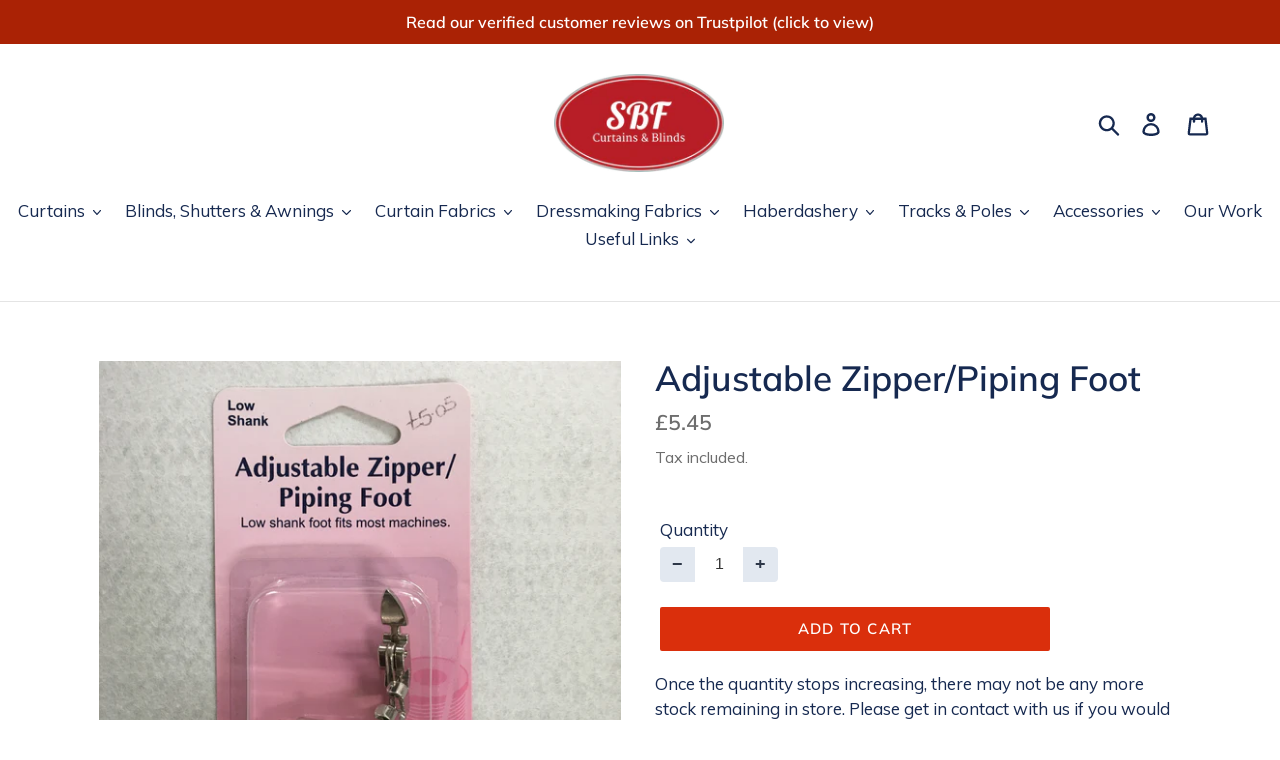

--- FILE ---
content_type: text/html; charset=utf-8
request_url: https://www.stevebanefabrics.com/products/adjustable-zipper-piping-foot
body_size: 31479
content:
<!doctype html>
<html class="no-js" lang="en">
<head>
<meta name="smart-seo-integrated" content="true" /><title>Adjustable Zipper/Piping Foot</title>
<meta name="description" content="Low shank foot fits most machines. Fully adjustable for sewing left or right of the zipper. All metal quality. Narrow foot design allows close sewing to zipper teeth or piping cord and beaded trims for a professional finish." />
<meta name="smartseo-keyword" content="" />
<meta name="smartseo-timestamp" content="0" />
<title>Adjustable Zipper/Piping Foot</title> 
                
                
<meta name="description" content="Low shank foot fits most machines. Fully adjustable for sewing left or right of the zipper. All metal quality. Narrow foot design allows close sewing to zipper teeth or piping cord and beaded trims..."> 
                
  <!-- TrustBox script -->
<script type="text/javascript" src="//widget.trustpilot.com/bootstrap/v5/tp.widget.bootstrap.min.js" async></script>
<!-- End TrustBox script -->
  <meta charset="utf-8">
  <meta http-equiv="X-UA-Compatible" content="IE=edge,chrome=1">
  <meta name="viewport" content="width=device-width,initial-scale=1">
  <meta name="theme-color" content="#da2f0c">
  <link rel="canonical" href="https://www.stevebanefabrics.com/products/adjustable-zipper-piping-foot"><link rel="shortcut icon" href="//www.stevebanefabrics.com/cdn/shop/files/400dpiLogoCropped_dbc69ff4-1a77-4d85-a73d-adaa37417d03_32x32.png?v=1614326978" type="image/png"><!-- /snippets/social-meta-tags.liquid -->




<meta property="og:site_name" content="Steve Bane Fabrics">
<meta property="og:url" content="https://www.stevebanefabrics.com/products/adjustable-zipper-piping-foot">
<meta property="og:title" content="Adjustable Zipper/Piping Foot">
<meta property="og:type" content="product">
<meta property="og:description" content="Low shank foot fits most machines. Fully adjustable for sewing left or right of the zipper. All metal quality. Narrow foot design allows close sewing to zipper teeth or piping cord and beaded trims for a professional finish.">

  <meta property="og:price:amount" content="5.45">
  <meta property="og:price:currency" content="GBP">

<meta property="og:image" content="http://www.stevebanefabrics.com/cdn/shop/products/image_be3e08c2-d1d4-44a2-bd74-e4bde2cab500_1200x1200.jpg?v=1602071440">
<meta property="og:image:secure_url" content="https://www.stevebanefabrics.com/cdn/shop/products/image_be3e08c2-d1d4-44a2-bd74-e4bde2cab500_1200x1200.jpg?v=1602071440">


  <meta name="twitter:site" content="@stevebanefabric?lang=en">

<meta name="twitter:card" content="summary_large_image">
<meta name="twitter:title" content="Adjustable Zipper/Piping Foot">
<meta name="twitter:description" content="Low shank foot fits most machines. Fully adjustable for sewing left or right of the zipper. All metal quality. Narrow foot design allows close sewing to zipper teeth or piping cord and beaded trims for a professional finish.">


  <link href="//www.stevebanefabrics.com/cdn/shop/t/14/assets/theme.scss.css?v=72510438069720409381762281213" rel="stylesheet" type="text/css" media="all" />

  <script>
    var theme = {
      breakpoints: {
        medium: 750,
        large: 990,
        widescreen: 1400
      },
      strings: {
        addToCart: "Add to cart",
        soldOut: "Sold out",
        unavailable: "Unavailable",
        regularPrice: "Regular price",
        salePrice: "Sale price",
        sale: "Sale",
        showMore: "Show More",
        showLess: "Show Less",
        addressError: "Error looking up that address",
        addressNoResults: "No results for that address",
        addressQueryLimit: "You have exceeded the Google API usage limit. Consider upgrading to a \u003ca href=\"https:\/\/developers.google.com\/maps\/premium\/usage-limits\"\u003ePremium Plan\u003c\/a\u003e.",
        authError: "There was a problem authenticating your Google Maps account.",
        newWindow: "Opens in a new window.",
        external: "Opens external website.",
        newWindowExternal: "Opens external website in a new window.",
        removeLabel: "Remove [product]",
        update: "Update",
        quantity: "Quantity",
        discountedTotal: "Discounted total",
        regularTotal: "Regular total",
        priceColumn: "See Price column for discount details.",
        quantityMinimumMessage: "Quantity must be 1 or more",
        cartError: "There was an error while updating your cart. Please try again.",
        removedItemMessage: "Removed \u003cspan class=\"cart__removed-product-details\"\u003e([quantity]) [link]\u003c\/span\u003e from your cart.",
        unitPrice: "Unit price",
        unitPriceSeparator: "per",
        oneCartCount: "1 item",
        otherCartCount: "[count] items",
        quantityLabel: "Quantity: [count]"
      },
      moneyFormat: "£{{amount}}",
      moneyFormatWithCurrency: "£{{amount}} GBP"
    }

    document.documentElement.className = document.documentElement.className.replace('no-js', 'js');
  </script><script src="//www.stevebanefabrics.com/cdn/shop/t/14/assets/lazysizes.js?v=94224023136283657951665161126" async="async"></script>
  <script src="//www.stevebanefabrics.com/cdn/shop/t/14/assets/vendor.js?v=12001839194546984181665161126" defer="defer"></script>
  <script src="//www.stevebanefabrics.com/cdn/shop/t/14/assets/theme.js?v=142573735552868232921665161126" defer="defer"></script>

  <script>window.performance && window.performance.mark && window.performance.mark('shopify.content_for_header.start');</script><meta name="google-site-verification" content="NdpNEYvxu_4QOCOcs0x56Y_cJjr-0zH__YvV3UcNFYc">
<meta id="shopify-digital-wallet" name="shopify-digital-wallet" content="/17189151/digital_wallets/dialog">
<meta name="shopify-checkout-api-token" content="6d0fa0a04342ff07b842e9d14cf8b605">
<link rel="alternate" type="application/json+oembed" href="https://www.stevebanefabrics.com/products/adjustable-zipper-piping-foot.oembed">
<script async="async" src="/checkouts/internal/preloads.js?locale=en-GB"></script>
<link rel="preconnect" href="https://shop.app" crossorigin="anonymous">
<script async="async" src="https://shop.app/checkouts/internal/preloads.js?locale=en-GB&shop_id=17189151" crossorigin="anonymous"></script>
<script id="apple-pay-shop-capabilities" type="application/json">{"shopId":17189151,"countryCode":"GB","currencyCode":"GBP","merchantCapabilities":["supports3DS"],"merchantId":"gid:\/\/shopify\/Shop\/17189151","merchantName":"Steve Bane Fabrics","requiredBillingContactFields":["postalAddress","email","phone"],"requiredShippingContactFields":["postalAddress","email","phone"],"shippingType":"shipping","supportedNetworks":["visa","maestro","masterCard","discover","elo"],"total":{"type":"pending","label":"Steve Bane Fabrics","amount":"1.00"},"shopifyPaymentsEnabled":true,"supportsSubscriptions":true}</script>
<script id="shopify-features" type="application/json">{"accessToken":"6d0fa0a04342ff07b842e9d14cf8b605","betas":["rich-media-storefront-analytics"],"domain":"www.stevebanefabrics.com","predictiveSearch":true,"shopId":17189151,"locale":"en"}</script>
<script>var Shopify = Shopify || {};
Shopify.shop = "steve-bane-fabrics.myshopify.com";
Shopify.locale = "en";
Shopify.currency = {"active":"GBP","rate":"1.0"};
Shopify.country = "GB";
Shopify.theme = {"name":"[FQA]-Debut-updated","id":135968686313,"schema_name":"Debut","schema_version":"14.3.1","theme_store_id":null,"role":"main"};
Shopify.theme.handle = "null";
Shopify.theme.style = {"id":null,"handle":null};
Shopify.cdnHost = "www.stevebanefabrics.com/cdn";
Shopify.routes = Shopify.routes || {};
Shopify.routes.root = "/";</script>
<script type="module">!function(o){(o.Shopify=o.Shopify||{}).modules=!0}(window);</script>
<script>!function(o){function n(){var o=[];function n(){o.push(Array.prototype.slice.apply(arguments))}return n.q=o,n}var t=o.Shopify=o.Shopify||{};t.loadFeatures=n(),t.autoloadFeatures=n()}(window);</script>
<script>
  window.ShopifyPay = window.ShopifyPay || {};
  window.ShopifyPay.apiHost = "shop.app\/pay";
  window.ShopifyPay.redirectState = null;
</script>
<script id="shop-js-analytics" type="application/json">{"pageType":"product"}</script>
<script defer="defer" async type="module" src="//www.stevebanefabrics.com/cdn/shopifycloud/shop-js/modules/v2/client.init-shop-cart-sync_IZsNAliE.en.esm.js"></script>
<script defer="defer" async type="module" src="//www.stevebanefabrics.com/cdn/shopifycloud/shop-js/modules/v2/chunk.common_0OUaOowp.esm.js"></script>
<script type="module">
  await import("//www.stevebanefabrics.com/cdn/shopifycloud/shop-js/modules/v2/client.init-shop-cart-sync_IZsNAliE.en.esm.js");
await import("//www.stevebanefabrics.com/cdn/shopifycloud/shop-js/modules/v2/chunk.common_0OUaOowp.esm.js");

  window.Shopify.SignInWithShop?.initShopCartSync?.({"fedCMEnabled":true,"windoidEnabled":true});

</script>
<script>
  window.Shopify = window.Shopify || {};
  if (!window.Shopify.featureAssets) window.Shopify.featureAssets = {};
  window.Shopify.featureAssets['shop-js'] = {"shop-cart-sync":["modules/v2/client.shop-cart-sync_DLOhI_0X.en.esm.js","modules/v2/chunk.common_0OUaOowp.esm.js"],"init-fed-cm":["modules/v2/client.init-fed-cm_C6YtU0w6.en.esm.js","modules/v2/chunk.common_0OUaOowp.esm.js"],"shop-button":["modules/v2/client.shop-button_BCMx7GTG.en.esm.js","modules/v2/chunk.common_0OUaOowp.esm.js"],"shop-cash-offers":["modules/v2/client.shop-cash-offers_BT26qb5j.en.esm.js","modules/v2/chunk.common_0OUaOowp.esm.js","modules/v2/chunk.modal_CGo_dVj3.esm.js"],"init-windoid":["modules/v2/client.init-windoid_B9PkRMql.en.esm.js","modules/v2/chunk.common_0OUaOowp.esm.js"],"init-shop-email-lookup-coordinator":["modules/v2/client.init-shop-email-lookup-coordinator_DZkqjsbU.en.esm.js","modules/v2/chunk.common_0OUaOowp.esm.js"],"shop-toast-manager":["modules/v2/client.shop-toast-manager_Di2EnuM7.en.esm.js","modules/v2/chunk.common_0OUaOowp.esm.js"],"shop-login-button":["modules/v2/client.shop-login-button_BtqW_SIO.en.esm.js","modules/v2/chunk.common_0OUaOowp.esm.js","modules/v2/chunk.modal_CGo_dVj3.esm.js"],"avatar":["modules/v2/client.avatar_BTnouDA3.en.esm.js"],"pay-button":["modules/v2/client.pay-button_CWa-C9R1.en.esm.js","modules/v2/chunk.common_0OUaOowp.esm.js"],"init-shop-cart-sync":["modules/v2/client.init-shop-cart-sync_IZsNAliE.en.esm.js","modules/v2/chunk.common_0OUaOowp.esm.js"],"init-customer-accounts":["modules/v2/client.init-customer-accounts_DenGwJTU.en.esm.js","modules/v2/client.shop-login-button_BtqW_SIO.en.esm.js","modules/v2/chunk.common_0OUaOowp.esm.js","modules/v2/chunk.modal_CGo_dVj3.esm.js"],"init-shop-for-new-customer-accounts":["modules/v2/client.init-shop-for-new-customer-accounts_JdHXxpS9.en.esm.js","modules/v2/client.shop-login-button_BtqW_SIO.en.esm.js","modules/v2/chunk.common_0OUaOowp.esm.js","modules/v2/chunk.modal_CGo_dVj3.esm.js"],"init-customer-accounts-sign-up":["modules/v2/client.init-customer-accounts-sign-up_D6__K_p8.en.esm.js","modules/v2/client.shop-login-button_BtqW_SIO.en.esm.js","modules/v2/chunk.common_0OUaOowp.esm.js","modules/v2/chunk.modal_CGo_dVj3.esm.js"],"checkout-modal":["modules/v2/client.checkout-modal_C_ZQDY6s.en.esm.js","modules/v2/chunk.common_0OUaOowp.esm.js","modules/v2/chunk.modal_CGo_dVj3.esm.js"],"shop-follow-button":["modules/v2/client.shop-follow-button_XetIsj8l.en.esm.js","modules/v2/chunk.common_0OUaOowp.esm.js","modules/v2/chunk.modal_CGo_dVj3.esm.js"],"lead-capture":["modules/v2/client.lead-capture_DvA72MRN.en.esm.js","modules/v2/chunk.common_0OUaOowp.esm.js","modules/v2/chunk.modal_CGo_dVj3.esm.js"],"shop-login":["modules/v2/client.shop-login_ClXNxyh6.en.esm.js","modules/v2/chunk.common_0OUaOowp.esm.js","modules/v2/chunk.modal_CGo_dVj3.esm.js"],"payment-terms":["modules/v2/client.payment-terms_CNlwjfZz.en.esm.js","modules/v2/chunk.common_0OUaOowp.esm.js","modules/v2/chunk.modal_CGo_dVj3.esm.js"]};
</script>
<script>(function() {
  var isLoaded = false;
  function asyncLoad() {
    if (isLoaded) return;
    isLoaded = true;
    var urls = ["\/\/cdn.secomapp.com\/promotionpopup\/cdn\/allshops\/steve-bane-fabrics\/1620077370.js?shop=steve-bane-fabrics.myshopify.com","https:\/\/cdn.hextom.com\/js\/freeshippingbar.js?shop=steve-bane-fabrics.myshopify.com"];
    for (var i = 0; i < urls.length; i++) {
      var s = document.createElement('script');
      s.type = 'text/javascript';
      s.async = true;
      s.src = urls[i];
      var x = document.getElementsByTagName('script')[0];
      x.parentNode.insertBefore(s, x);
    }
  };
  if(window.attachEvent) {
    window.attachEvent('onload', asyncLoad);
  } else {
    window.addEventListener('load', asyncLoad, false);
  }
})();</script>
<script id="__st">var __st={"a":17189151,"offset":0,"reqid":"4af3a64c-509c-4d10-8493-7dc9057a7e91-1768461670","pageurl":"www.stevebanefabrics.com\/products\/adjustable-zipper-piping-foot","u":"b4321e10bef9","p":"product","rtyp":"product","rid":5739033329823};</script>
<script>window.ShopifyPaypalV4VisibilityTracking = true;</script>
<script id="captcha-bootstrap">!function(){'use strict';const t='contact',e='account',n='new_comment',o=[[t,t],['blogs',n],['comments',n],[t,'customer']],c=[[e,'customer_login'],[e,'guest_login'],[e,'recover_customer_password'],[e,'create_customer']],r=t=>t.map((([t,e])=>`form[action*='/${t}']:not([data-nocaptcha='true']) input[name='form_type'][value='${e}']`)).join(','),a=t=>()=>t?[...document.querySelectorAll(t)].map((t=>t.form)):[];function s(){const t=[...o],e=r(t);return a(e)}const i='password',u='form_key',d=['recaptcha-v3-token','g-recaptcha-response','h-captcha-response',i],f=()=>{try{return window.sessionStorage}catch{return}},m='__shopify_v',_=t=>t.elements[u];function p(t,e,n=!1){try{const o=window.sessionStorage,c=JSON.parse(o.getItem(e)),{data:r}=function(t){const{data:e,action:n}=t;return t[m]||n?{data:e,action:n}:{data:t,action:n}}(c);for(const[e,n]of Object.entries(r))t.elements[e]&&(t.elements[e].value=n);n&&o.removeItem(e)}catch(o){console.error('form repopulation failed',{error:o})}}const l='form_type',E='cptcha';function T(t){t.dataset[E]=!0}const w=window,h=w.document,L='Shopify',v='ce_forms',y='captcha';let A=!1;((t,e)=>{const n=(g='f06e6c50-85a8-45c8-87d0-21a2b65856fe',I='https://cdn.shopify.com/shopifycloud/storefront-forms-hcaptcha/ce_storefront_forms_captcha_hcaptcha.v1.5.2.iife.js',D={infoText:'Protected by hCaptcha',privacyText:'Privacy',termsText:'Terms'},(t,e,n)=>{const o=w[L][v],c=o.bindForm;if(c)return c(t,g,e,D).then(n);var r;o.q.push([[t,g,e,D],n]),r=I,A||(h.body.append(Object.assign(h.createElement('script'),{id:'captcha-provider',async:!0,src:r})),A=!0)});var g,I,D;w[L]=w[L]||{},w[L][v]=w[L][v]||{},w[L][v].q=[],w[L][y]=w[L][y]||{},w[L][y].protect=function(t,e){n(t,void 0,e),T(t)},Object.freeze(w[L][y]),function(t,e,n,w,h,L){const[v,y,A,g]=function(t,e,n){const i=e?o:[],u=t?c:[],d=[...i,...u],f=r(d),m=r(i),_=r(d.filter((([t,e])=>n.includes(e))));return[a(f),a(m),a(_),s()]}(w,h,L),I=t=>{const e=t.target;return e instanceof HTMLFormElement?e:e&&e.form},D=t=>v().includes(t);t.addEventListener('submit',(t=>{const e=I(t);if(!e)return;const n=D(e)&&!e.dataset.hcaptchaBound&&!e.dataset.recaptchaBound,o=_(e),c=g().includes(e)&&(!o||!o.value);(n||c)&&t.preventDefault(),c&&!n&&(function(t){try{if(!f())return;!function(t){const e=f();if(!e)return;const n=_(t);if(!n)return;const o=n.value;o&&e.removeItem(o)}(t);const e=Array.from(Array(32),(()=>Math.random().toString(36)[2])).join('');!function(t,e){_(t)||t.append(Object.assign(document.createElement('input'),{type:'hidden',name:u})),t.elements[u].value=e}(t,e),function(t,e){const n=f();if(!n)return;const o=[...t.querySelectorAll(`input[type='${i}']`)].map((({name:t})=>t)),c=[...d,...o],r={};for(const[a,s]of new FormData(t).entries())c.includes(a)||(r[a]=s);n.setItem(e,JSON.stringify({[m]:1,action:t.action,data:r}))}(t,e)}catch(e){console.error('failed to persist form',e)}}(e),e.submit())}));const S=(t,e)=>{t&&!t.dataset[E]&&(n(t,e.some((e=>e===t))),T(t))};for(const o of['focusin','change'])t.addEventListener(o,(t=>{const e=I(t);D(e)&&S(e,y())}));const B=e.get('form_key'),M=e.get(l),P=B&&M;t.addEventListener('DOMContentLoaded',(()=>{const t=y();if(P)for(const e of t)e.elements[l].value===M&&p(e,B);[...new Set([...A(),...v().filter((t=>'true'===t.dataset.shopifyCaptcha))])].forEach((e=>S(e,t)))}))}(h,new URLSearchParams(w.location.search),n,t,e,['guest_login'])})(!0,!0)}();</script>
<script integrity="sha256-4kQ18oKyAcykRKYeNunJcIwy7WH5gtpwJnB7kiuLZ1E=" data-source-attribution="shopify.loadfeatures" defer="defer" src="//www.stevebanefabrics.com/cdn/shopifycloud/storefront/assets/storefront/load_feature-a0a9edcb.js" crossorigin="anonymous"></script>
<script crossorigin="anonymous" defer="defer" src="//www.stevebanefabrics.com/cdn/shopifycloud/storefront/assets/shopify_pay/storefront-65b4c6d7.js?v=20250812"></script>
<script data-source-attribution="shopify.dynamic_checkout.dynamic.init">var Shopify=Shopify||{};Shopify.PaymentButton=Shopify.PaymentButton||{isStorefrontPortableWallets:!0,init:function(){window.Shopify.PaymentButton.init=function(){};var t=document.createElement("script");t.src="https://www.stevebanefabrics.com/cdn/shopifycloud/portable-wallets/latest/portable-wallets.en.js",t.type="module",document.head.appendChild(t)}};
</script>
<script data-source-attribution="shopify.dynamic_checkout.buyer_consent">
  function portableWalletsHideBuyerConsent(e){var t=document.getElementById("shopify-buyer-consent"),n=document.getElementById("shopify-subscription-policy-button");t&&n&&(t.classList.add("hidden"),t.setAttribute("aria-hidden","true"),n.removeEventListener("click",e))}function portableWalletsShowBuyerConsent(e){var t=document.getElementById("shopify-buyer-consent"),n=document.getElementById("shopify-subscription-policy-button");t&&n&&(t.classList.remove("hidden"),t.removeAttribute("aria-hidden"),n.addEventListener("click",e))}window.Shopify?.PaymentButton&&(window.Shopify.PaymentButton.hideBuyerConsent=portableWalletsHideBuyerConsent,window.Shopify.PaymentButton.showBuyerConsent=portableWalletsShowBuyerConsent);
</script>
<script data-source-attribution="shopify.dynamic_checkout.cart.bootstrap">document.addEventListener("DOMContentLoaded",(function(){function t(){return document.querySelector("shopify-accelerated-checkout-cart, shopify-accelerated-checkout")}if(t())Shopify.PaymentButton.init();else{new MutationObserver((function(e,n){t()&&(Shopify.PaymentButton.init(),n.disconnect())})).observe(document.body,{childList:!0,subtree:!0})}}));
</script>
<link id="shopify-accelerated-checkout-styles" rel="stylesheet" media="screen" href="https://www.stevebanefabrics.com/cdn/shopifycloud/portable-wallets/latest/accelerated-checkout-backwards-compat.css" crossorigin="anonymous">
<style id="shopify-accelerated-checkout-cart">
        #shopify-buyer-consent {
  margin-top: 1em;
  display: inline-block;
  width: 100%;
}

#shopify-buyer-consent.hidden {
  display: none;
}

#shopify-subscription-policy-button {
  background: none;
  border: none;
  padding: 0;
  text-decoration: underline;
  font-size: inherit;
  cursor: pointer;
}

#shopify-subscription-policy-button::before {
  box-shadow: none;
}

      </style>

<script>window.performance && window.performance.mark && window.performance.mark('shopify.content_for_header.end');</script>




<script>
  var fqa = {"product":{"Net Curtains":{"unit":"m","multiplier":10,"multi":10,"divider":0.1,"minimum":5,"min":5,"property":"Cut Length","unit_per_short":"\/m","unit_per_long":"per meter","unit_name":"meter","strings":{"unit_singular":"Meter","unit_plural":"Meters","separator_less_then_one":" of a ","separator_more_then_one":" Continuous "}},"PVC":{"unit":"m","multiplier":10,"multi":10,"divider":0.1,"minimum":5,"min":5,"property":"Cut Length","unit_per_short":"\/m","unit_per_long":"per meter","unit_name":"meter","strings":{"unit_singular":"Meter","unit_plural":"Meters","separator_less_then_one":" of a ","separator_more_then_one":" Continuous "}},"Dress Fabric":{"unit":"m","multiplier":10,"multi":10,"divider":0.1,"minimum":5,"min":5,"property":"Cut Length","unit_per_short":"\/m","unit_per_long":"per meter","unit_name":"meter","strings":{"unit_singular":"Meter","unit_plural":"Meters","separator_less_then_one":" of a ","separator_more_then_one":" Continuous "}},"Curtain Fabric":{"unit":"m","multiplier":10,"multi":10,"divider":0.1,"minimum":5,"min":5,"property":"Cut Length","unit_per_short":"\/m","unit_per_long":"per meter","unit_name":"meter","strings":{"unit_singular":"Meter","unit_plural":"Meters","separator_less_then_one":" of a ","separator_more_then_one":" Continuous "}},"Workroom Roll Items":{"unit":"m","multiplier":10,"multi":10,"divider":0.1,"minimum":5,"min":5,"property":"Cut Length","unit_per_short":"\/m","unit_per_long":"per meter","unit_name":"meter","strings":{"unit_singular":"Meter","unit_plural":"Meters","separator_less_then_one":" of a ","separator_more_then_one":" Continuous "}}},"strings":{"separator_less_then_one":" of a ","separator_more_then_one":" Continuous ","unit_singular":"Meter","unit_plural":"Meters"}};
  var cartJson = {"note":null,"attributes":{},"original_total_price":0,"total_price":0,"total_discount":0,"total_weight":0.0,"item_count":0,"items":[],"requires_shipping":false,"currency":"GBP","items_subtotal_price":0,"cart_level_discount_applications":[],"checkout_charge_amount":0};
  var themeName = "Debut";
</script>


<!-- <script src="https://cdn.fabricshop.app/v2.1.0/FabricShop.js?shop=steve-bane-fabrics.myshopify.com" crossorigin="anonymous" defer></script> -->
<script src="https://fractional-quantity-app.s3.ca-central-1.amazonaws.com/v2.1.0/FabricShop.js" crossorigin="anonymous" defer></script>




<style>

/* Button Childern CSS to fix events */
[data-fsa-add-to-cart] > *,
button[name=checkout] > *,
input[name=checkout] > *,
button[name=update] > *,
input[name=update]  > * {
  pointer-events: none;
}

button[data-fsa-minus-cart],
button[data-fsa-plus-cart],
button[data-fsa-minus],
button[data-fsa-plus] {
  box-sizing: inherit;
  border-width: 0;
  border-style: solid;
  border-color: #e2e8f0;
  font-family: inherit;
  margin: 0;
  overflow: visible;
  text-transform: none;
  -webkit-appearance: button;
  background: transparent;
  cursor: pointer;
  line-height: inherit;
  background-color: #e2e8f0;
  font-weight: 700;
  padding-top: 0.25rem;
  padding-bottom: 0.25rem;
  padding-left: 0.75rem;
  padding-right: 0.75rem;
  color: #2d3748;
  font-size: 1.125rem;
}

button[data-fsa-plus-cart],
button[data-fsa-plus] {
  border-top-right-radius: 0.25rem;
  border-bottom-right-radius: 0.25rem;
}

button[data-fsa-minus-cart],
button[data-fsa-minus] {
  border-top-left-radius: 0.25rem;
  border-bottom-left-radius: 0.25rem;
}

button[data-fsa-minus-cart]:not([disabled]):hover,
button[data-fsa-plus-cart]:not([disabled]):hover,
button[data-fsa-minus]:not([disabled]):hover,
button[data-fsa-plus]:not([disabled]):hover {
  background-color: #cbd5e0;
}

button[data-fsa-minus-cart]:focus,
button[data-fsa-plus-cart]:focus,
button[data-fsa-minus]:focus,
button[data-fsa-plus]:focus {
  outline: 1px dotted;
  outline: 5px auto -webkit-focus-ring-color;
}

button[data-fsa-minus-cart]:disabled,
button[data-fsa-plus-cart]:disabled,
button[data-fsa-minus]:disabled,
button[data-fsa-plus]:disabled {
  cursor: not-allowed;
}

input[data-fsa-input-cart],
input[data-fsa-input] {
  box-sizing: inherit;
  border-width: 0;
  border-style: solid;
  border-color: #e2e8f0;
  font-family: inherit;
  font-size: 16px;
  margin: 0;
  overflow: visible;
  padding: 0;
  line-height: inherit;
  color: #333;
  text-align: center;
  width: 3rem;
}

div[data-fsa-container-cart],
div[data-fsa-container-product] {
  font-family: -apple-system, BlinkMacSystemFont, "Segoe UI", Roboto,
    "Helvetica Neue", Arial, "Noto Sans", sans-serif, "Apple Color Emoji",
    "Segoe UI Emoji", "Segoe UI Symbol", "Noto Color Emoji";
  line-height: 1.5;
  box-sizing: inherit;
  border-width: 0;
  border-style: solid;
  border-color: #e2e8f0;
  display: inline-flex;
}

/* Additional styles */
input[data-fsa-input-cart],
input[data-fsa-input] {
  display: inline-block;
  background-color: white;
  border-radius: 0;
  min-height: 0;
}

/* Custom CSS */


/* Units */


[data-fsa-unit-long-type="Net Curtains"]:after {
  content: "per meter";
}

[data-fsa-unit-short-type="Net Curtains"]:after {
  content: "/m";
}


[data-fsa-unit-long-type="PVC"]:after {
  content: "per meter";
}

[data-fsa-unit-short-type="PVC"]:after {
  content: "/m";
}


[data-fsa-unit-long-type="Dress Fabric"]:after {
  content: "per meter";
}

[data-fsa-unit-short-type="Dress Fabric"]:after {
  content: "/m";
}


[data-fsa-unit-long-type="Curtain Fabric"]:after {
  content: "per meter";
}

[data-fsa-unit-short-type="Curtain Fabric"]:after {
  content: "/m";
}


[data-fsa-unit-long-type="Workroom Roll Items"]:after {
  content: "per meter";
}

[data-fsa-unit-short-type="Workroom Roll Items"]:after {
  content: "/m";
}

</style>




<link rel="dns-prefetch" href="https://cdn.secomapp.com/">
<link rel="dns-prefetch" href="https://ajax.googleapis.com/">
<link rel="dns-prefetch" href="https://cdnjs.cloudflare.com/">
<link rel="preload" as="stylesheet" href="//www.stevebanefabrics.com/cdn/shop/t/14/assets/sca-pp.css?v=178374312540912810101665161126">

<link rel="stylesheet" href="//www.stevebanefabrics.com/cdn/shop/t/14/assets/sca-pp.css?v=178374312540912810101665161126">
 <script>
  
    SCAPPLive = {};
  
  SCAPPShop = {};
    
  </script> 
<link href="https://monorail-edge.shopifysvc.com" rel="dns-prefetch">
<script>(function(){if ("sendBeacon" in navigator && "performance" in window) {try {var session_token_from_headers = performance.getEntriesByType('navigation')[0].serverTiming.find(x => x.name == '_s').description;} catch {var session_token_from_headers = undefined;}var session_cookie_matches = document.cookie.match(/_shopify_s=([^;]*)/);var session_token_from_cookie = session_cookie_matches && session_cookie_matches.length === 2 ? session_cookie_matches[1] : "";var session_token = session_token_from_headers || session_token_from_cookie || "";function handle_abandonment_event(e) {var entries = performance.getEntries().filter(function(entry) {return /monorail-edge.shopifysvc.com/.test(entry.name);});if (!window.abandonment_tracked && entries.length === 0) {window.abandonment_tracked = true;var currentMs = Date.now();var navigation_start = performance.timing.navigationStart;var payload = {shop_id: 17189151,url: window.location.href,navigation_start,duration: currentMs - navigation_start,session_token,page_type: "product"};window.navigator.sendBeacon("https://monorail-edge.shopifysvc.com/v1/produce", JSON.stringify({schema_id: "online_store_buyer_site_abandonment/1.1",payload: payload,metadata: {event_created_at_ms: currentMs,event_sent_at_ms: currentMs}}));}}window.addEventListener('pagehide', handle_abandonment_event);}}());</script>
<script id="web-pixels-manager-setup">(function e(e,d,r,n,o){if(void 0===o&&(o={}),!Boolean(null===(a=null===(i=window.Shopify)||void 0===i?void 0:i.analytics)||void 0===a?void 0:a.replayQueue)){var i,a;window.Shopify=window.Shopify||{};var t=window.Shopify;t.analytics=t.analytics||{};var s=t.analytics;s.replayQueue=[],s.publish=function(e,d,r){return s.replayQueue.push([e,d,r]),!0};try{self.performance.mark("wpm:start")}catch(e){}var l=function(){var e={modern:/Edge?\/(1{2}[4-9]|1[2-9]\d|[2-9]\d{2}|\d{4,})\.\d+(\.\d+|)|Firefox\/(1{2}[4-9]|1[2-9]\d|[2-9]\d{2}|\d{4,})\.\d+(\.\d+|)|Chrom(ium|e)\/(9{2}|\d{3,})\.\d+(\.\d+|)|(Maci|X1{2}).+ Version\/(15\.\d+|(1[6-9]|[2-9]\d|\d{3,})\.\d+)([,.]\d+|)( \(\w+\)|)( Mobile\/\w+|) Safari\/|Chrome.+OPR\/(9{2}|\d{3,})\.\d+\.\d+|(CPU[ +]OS|iPhone[ +]OS|CPU[ +]iPhone|CPU IPhone OS|CPU iPad OS)[ +]+(15[._]\d+|(1[6-9]|[2-9]\d|\d{3,})[._]\d+)([._]\d+|)|Android:?[ /-](13[3-9]|1[4-9]\d|[2-9]\d{2}|\d{4,})(\.\d+|)(\.\d+|)|Android.+Firefox\/(13[5-9]|1[4-9]\d|[2-9]\d{2}|\d{4,})\.\d+(\.\d+|)|Android.+Chrom(ium|e)\/(13[3-9]|1[4-9]\d|[2-9]\d{2}|\d{4,})\.\d+(\.\d+|)|SamsungBrowser\/([2-9]\d|\d{3,})\.\d+/,legacy:/Edge?\/(1[6-9]|[2-9]\d|\d{3,})\.\d+(\.\d+|)|Firefox\/(5[4-9]|[6-9]\d|\d{3,})\.\d+(\.\d+|)|Chrom(ium|e)\/(5[1-9]|[6-9]\d|\d{3,})\.\d+(\.\d+|)([\d.]+$|.*Safari\/(?![\d.]+ Edge\/[\d.]+$))|(Maci|X1{2}).+ Version\/(10\.\d+|(1[1-9]|[2-9]\d|\d{3,})\.\d+)([,.]\d+|)( \(\w+\)|)( Mobile\/\w+|) Safari\/|Chrome.+OPR\/(3[89]|[4-9]\d|\d{3,})\.\d+\.\d+|(CPU[ +]OS|iPhone[ +]OS|CPU[ +]iPhone|CPU IPhone OS|CPU iPad OS)[ +]+(10[._]\d+|(1[1-9]|[2-9]\d|\d{3,})[._]\d+)([._]\d+|)|Android:?[ /-](13[3-9]|1[4-9]\d|[2-9]\d{2}|\d{4,})(\.\d+|)(\.\d+|)|Mobile Safari.+OPR\/([89]\d|\d{3,})\.\d+\.\d+|Android.+Firefox\/(13[5-9]|1[4-9]\d|[2-9]\d{2}|\d{4,})\.\d+(\.\d+|)|Android.+Chrom(ium|e)\/(13[3-9]|1[4-9]\d|[2-9]\d{2}|\d{4,})\.\d+(\.\d+|)|Android.+(UC? ?Browser|UCWEB|U3)[ /]?(15\.([5-9]|\d{2,})|(1[6-9]|[2-9]\d|\d{3,})\.\d+)\.\d+|SamsungBrowser\/(5\.\d+|([6-9]|\d{2,})\.\d+)|Android.+MQ{2}Browser\/(14(\.(9|\d{2,})|)|(1[5-9]|[2-9]\d|\d{3,})(\.\d+|))(\.\d+|)|K[Aa][Ii]OS\/(3\.\d+|([4-9]|\d{2,})\.\d+)(\.\d+|)/},d=e.modern,r=e.legacy,n=navigator.userAgent;return n.match(d)?"modern":n.match(r)?"legacy":"unknown"}(),u="modern"===l?"modern":"legacy",c=(null!=n?n:{modern:"",legacy:""})[u],f=function(e){return[e.baseUrl,"/wpm","/b",e.hashVersion,"modern"===e.buildTarget?"m":"l",".js"].join("")}({baseUrl:d,hashVersion:r,buildTarget:u}),m=function(e){var d=e.version,r=e.bundleTarget,n=e.surface,o=e.pageUrl,i=e.monorailEndpoint;return{emit:function(e){var a=e.status,t=e.errorMsg,s=(new Date).getTime(),l=JSON.stringify({metadata:{event_sent_at_ms:s},events:[{schema_id:"web_pixels_manager_load/3.1",payload:{version:d,bundle_target:r,page_url:o,status:a,surface:n,error_msg:t},metadata:{event_created_at_ms:s}}]});if(!i)return console&&console.warn&&console.warn("[Web Pixels Manager] No Monorail endpoint provided, skipping logging."),!1;try{return self.navigator.sendBeacon.bind(self.navigator)(i,l)}catch(e){}var u=new XMLHttpRequest;try{return u.open("POST",i,!0),u.setRequestHeader("Content-Type","text/plain"),u.send(l),!0}catch(e){return console&&console.warn&&console.warn("[Web Pixels Manager] Got an unhandled error while logging to Monorail."),!1}}}}({version:r,bundleTarget:l,surface:e.surface,pageUrl:self.location.href,monorailEndpoint:e.monorailEndpoint});try{o.browserTarget=l,function(e){var d=e.src,r=e.async,n=void 0===r||r,o=e.onload,i=e.onerror,a=e.sri,t=e.scriptDataAttributes,s=void 0===t?{}:t,l=document.createElement("script"),u=document.querySelector("head"),c=document.querySelector("body");if(l.async=n,l.src=d,a&&(l.integrity=a,l.crossOrigin="anonymous"),s)for(var f in s)if(Object.prototype.hasOwnProperty.call(s,f))try{l.dataset[f]=s[f]}catch(e){}if(o&&l.addEventListener("load",o),i&&l.addEventListener("error",i),u)u.appendChild(l);else{if(!c)throw new Error("Did not find a head or body element to append the script");c.appendChild(l)}}({src:f,async:!0,onload:function(){if(!function(){var e,d;return Boolean(null===(d=null===(e=window.Shopify)||void 0===e?void 0:e.analytics)||void 0===d?void 0:d.initialized)}()){var d=window.webPixelsManager.init(e)||void 0;if(d){var r=window.Shopify.analytics;r.replayQueue.forEach((function(e){var r=e[0],n=e[1],o=e[2];d.publishCustomEvent(r,n,o)})),r.replayQueue=[],r.publish=d.publishCustomEvent,r.visitor=d.visitor,r.initialized=!0}}},onerror:function(){return m.emit({status:"failed",errorMsg:"".concat(f," has failed to load")})},sri:function(e){var d=/^sha384-[A-Za-z0-9+/=]+$/;return"string"==typeof e&&d.test(e)}(c)?c:"",scriptDataAttributes:o}),m.emit({status:"loading"})}catch(e){m.emit({status:"failed",errorMsg:(null==e?void 0:e.message)||"Unknown error"})}}})({shopId: 17189151,storefrontBaseUrl: "https://www.stevebanefabrics.com",extensionsBaseUrl: "https://extensions.shopifycdn.com/cdn/shopifycloud/web-pixels-manager",monorailEndpoint: "https://monorail-edge.shopifysvc.com/unstable/produce_batch",surface: "storefront-renderer",enabledBetaFlags: ["2dca8a86"],webPixelsConfigList: [{"id":"405668073","configuration":"{\"config\":\"{\\\"pixel_id\\\":\\\"G-GDJ0D3F3WJ\\\",\\\"target_country\\\":\\\"GB\\\",\\\"gtag_events\\\":[{\\\"type\\\":\\\"begin_checkout\\\",\\\"action_label\\\":\\\"G-GDJ0D3F3WJ\\\"},{\\\"type\\\":\\\"search\\\",\\\"action_label\\\":\\\"G-GDJ0D3F3WJ\\\"},{\\\"type\\\":\\\"view_item\\\",\\\"action_label\\\":[\\\"G-GDJ0D3F3WJ\\\",\\\"MC-MQB3XJWBC7\\\"]},{\\\"type\\\":\\\"purchase\\\",\\\"action_label\\\":[\\\"G-GDJ0D3F3WJ\\\",\\\"MC-MQB3XJWBC7\\\"]},{\\\"type\\\":\\\"page_view\\\",\\\"action_label\\\":[\\\"G-GDJ0D3F3WJ\\\",\\\"MC-MQB3XJWBC7\\\"]},{\\\"type\\\":\\\"add_payment_info\\\",\\\"action_label\\\":\\\"G-GDJ0D3F3WJ\\\"},{\\\"type\\\":\\\"add_to_cart\\\",\\\"action_label\\\":\\\"G-GDJ0D3F3WJ\\\"}],\\\"enable_monitoring_mode\\\":false}\"}","eventPayloadVersion":"v1","runtimeContext":"OPEN","scriptVersion":"b2a88bafab3e21179ed38636efcd8a93","type":"APP","apiClientId":1780363,"privacyPurposes":[],"dataSharingAdjustments":{"protectedCustomerApprovalScopes":["read_customer_address","read_customer_email","read_customer_name","read_customer_personal_data","read_customer_phone"]}},{"id":"153223548","eventPayloadVersion":"v1","runtimeContext":"LAX","scriptVersion":"1","type":"CUSTOM","privacyPurposes":["MARKETING"],"name":"Meta pixel (migrated)"},{"id":"165118332","eventPayloadVersion":"v1","runtimeContext":"LAX","scriptVersion":"1","type":"CUSTOM","privacyPurposes":["ANALYTICS"],"name":"Google Analytics tag (migrated)"},{"id":"shopify-app-pixel","configuration":"{}","eventPayloadVersion":"v1","runtimeContext":"STRICT","scriptVersion":"0450","apiClientId":"shopify-pixel","type":"APP","privacyPurposes":["ANALYTICS","MARKETING"]},{"id":"shopify-custom-pixel","eventPayloadVersion":"v1","runtimeContext":"LAX","scriptVersion":"0450","apiClientId":"shopify-pixel","type":"CUSTOM","privacyPurposes":["ANALYTICS","MARKETING"]}],isMerchantRequest: false,initData: {"shop":{"name":"Steve Bane Fabrics","paymentSettings":{"currencyCode":"GBP"},"myshopifyDomain":"steve-bane-fabrics.myshopify.com","countryCode":"GB","storefrontUrl":"https:\/\/www.stevebanefabrics.com"},"customer":null,"cart":null,"checkout":null,"productVariants":[{"price":{"amount":5.45,"currencyCode":"GBP"},"product":{"title":"Adjustable Zipper\/Piping Foot","vendor":"Steve Bane Fabrics","id":"5739033329823","untranslatedTitle":"Adjustable Zipper\/Piping Foot","url":"\/products\/adjustable-zipper-piping-foot","type":""},"id":"36546660073631","image":{"src":"\/\/www.stevebanefabrics.com\/cdn\/shop\/products\/image_be3e08c2-d1d4-44a2-bd74-e4bde2cab500.jpg?v=1602071440"},"sku":"161","title":"Default Title","untranslatedTitle":"Default Title"}],"purchasingCompany":null},},"https://www.stevebanefabrics.com/cdn","7cecd0b6w90c54c6cpe92089d5m57a67346",{"modern":"","legacy":""},{"shopId":"17189151","storefrontBaseUrl":"https:\/\/www.stevebanefabrics.com","extensionBaseUrl":"https:\/\/extensions.shopifycdn.com\/cdn\/shopifycloud\/web-pixels-manager","surface":"storefront-renderer","enabledBetaFlags":"[\"2dca8a86\"]","isMerchantRequest":"false","hashVersion":"7cecd0b6w90c54c6cpe92089d5m57a67346","publish":"custom","events":"[[\"page_viewed\",{}],[\"product_viewed\",{\"productVariant\":{\"price\":{\"amount\":5.45,\"currencyCode\":\"GBP\"},\"product\":{\"title\":\"Adjustable Zipper\/Piping Foot\",\"vendor\":\"Steve Bane Fabrics\",\"id\":\"5739033329823\",\"untranslatedTitle\":\"Adjustable Zipper\/Piping Foot\",\"url\":\"\/products\/adjustable-zipper-piping-foot\",\"type\":\"\"},\"id\":\"36546660073631\",\"image\":{\"src\":\"\/\/www.stevebanefabrics.com\/cdn\/shop\/products\/image_be3e08c2-d1d4-44a2-bd74-e4bde2cab500.jpg?v=1602071440\"},\"sku\":\"161\",\"title\":\"Default Title\",\"untranslatedTitle\":\"Default Title\"}}]]"});</script><script>
  window.ShopifyAnalytics = window.ShopifyAnalytics || {};
  window.ShopifyAnalytics.meta = window.ShopifyAnalytics.meta || {};
  window.ShopifyAnalytics.meta.currency = 'GBP';
  var meta = {"product":{"id":5739033329823,"gid":"gid:\/\/shopify\/Product\/5739033329823","vendor":"Steve Bane Fabrics","type":"","handle":"adjustable-zipper-piping-foot","variants":[{"id":36546660073631,"price":545,"name":"Adjustable Zipper\/Piping Foot","public_title":null,"sku":"161"}],"remote":false},"page":{"pageType":"product","resourceType":"product","resourceId":5739033329823,"requestId":"4af3a64c-509c-4d10-8493-7dc9057a7e91-1768461670"}};
  for (var attr in meta) {
    window.ShopifyAnalytics.meta[attr] = meta[attr];
  }
</script>
<script class="analytics">
  (function () {
    var customDocumentWrite = function(content) {
      var jquery = null;

      if (window.jQuery) {
        jquery = window.jQuery;
      } else if (window.Checkout && window.Checkout.$) {
        jquery = window.Checkout.$;
      }

      if (jquery) {
        jquery('body').append(content);
      }
    };

    var hasLoggedConversion = function(token) {
      if (token) {
        return document.cookie.indexOf('loggedConversion=' + token) !== -1;
      }
      return false;
    }

    var setCookieIfConversion = function(token) {
      if (token) {
        var twoMonthsFromNow = new Date(Date.now());
        twoMonthsFromNow.setMonth(twoMonthsFromNow.getMonth() + 2);

        document.cookie = 'loggedConversion=' + token + '; expires=' + twoMonthsFromNow;
      }
    }

    var trekkie = window.ShopifyAnalytics.lib = window.trekkie = window.trekkie || [];
    if (trekkie.integrations) {
      return;
    }
    trekkie.methods = [
      'identify',
      'page',
      'ready',
      'track',
      'trackForm',
      'trackLink'
    ];
    trekkie.factory = function(method) {
      return function() {
        var args = Array.prototype.slice.call(arguments);
        args.unshift(method);
        trekkie.push(args);
        return trekkie;
      };
    };
    for (var i = 0; i < trekkie.methods.length; i++) {
      var key = trekkie.methods[i];
      trekkie[key] = trekkie.factory(key);
    }
    trekkie.load = function(config) {
      trekkie.config = config || {};
      trekkie.config.initialDocumentCookie = document.cookie;
      var first = document.getElementsByTagName('script')[0];
      var script = document.createElement('script');
      script.type = 'text/javascript';
      script.onerror = function(e) {
        var scriptFallback = document.createElement('script');
        scriptFallback.type = 'text/javascript';
        scriptFallback.onerror = function(error) {
                var Monorail = {
      produce: function produce(monorailDomain, schemaId, payload) {
        var currentMs = new Date().getTime();
        var event = {
          schema_id: schemaId,
          payload: payload,
          metadata: {
            event_created_at_ms: currentMs,
            event_sent_at_ms: currentMs
          }
        };
        return Monorail.sendRequest("https://" + monorailDomain + "/v1/produce", JSON.stringify(event));
      },
      sendRequest: function sendRequest(endpointUrl, payload) {
        // Try the sendBeacon API
        if (window && window.navigator && typeof window.navigator.sendBeacon === 'function' && typeof window.Blob === 'function' && !Monorail.isIos12()) {
          var blobData = new window.Blob([payload], {
            type: 'text/plain'
          });

          if (window.navigator.sendBeacon(endpointUrl, blobData)) {
            return true;
          } // sendBeacon was not successful

        } // XHR beacon

        var xhr = new XMLHttpRequest();

        try {
          xhr.open('POST', endpointUrl);
          xhr.setRequestHeader('Content-Type', 'text/plain');
          xhr.send(payload);
        } catch (e) {
          console.log(e);
        }

        return false;
      },
      isIos12: function isIos12() {
        return window.navigator.userAgent.lastIndexOf('iPhone; CPU iPhone OS 12_') !== -1 || window.navigator.userAgent.lastIndexOf('iPad; CPU OS 12_') !== -1;
      }
    };
    Monorail.produce('monorail-edge.shopifysvc.com',
      'trekkie_storefront_load_errors/1.1',
      {shop_id: 17189151,
      theme_id: 135968686313,
      app_name: "storefront",
      context_url: window.location.href,
      source_url: "//www.stevebanefabrics.com/cdn/s/trekkie.storefront.55c6279c31a6628627b2ba1c5ff367020da294e2.min.js"});

        };
        scriptFallback.async = true;
        scriptFallback.src = '//www.stevebanefabrics.com/cdn/s/trekkie.storefront.55c6279c31a6628627b2ba1c5ff367020da294e2.min.js';
        first.parentNode.insertBefore(scriptFallback, first);
      };
      script.async = true;
      script.src = '//www.stevebanefabrics.com/cdn/s/trekkie.storefront.55c6279c31a6628627b2ba1c5ff367020da294e2.min.js';
      first.parentNode.insertBefore(script, first);
    };
    trekkie.load(
      {"Trekkie":{"appName":"storefront","development":false,"defaultAttributes":{"shopId":17189151,"isMerchantRequest":null,"themeId":135968686313,"themeCityHash":"9918375213049190958","contentLanguage":"en","currency":"GBP","eventMetadataId":"7907e0dd-e703-4721-b45b-c99442701bd6"},"isServerSideCookieWritingEnabled":true,"monorailRegion":"shop_domain","enabledBetaFlags":["65f19447"]},"Session Attribution":{},"S2S":{"facebookCapiEnabled":false,"source":"trekkie-storefront-renderer","apiClientId":580111}}
    );

    var loaded = false;
    trekkie.ready(function() {
      if (loaded) return;
      loaded = true;

      window.ShopifyAnalytics.lib = window.trekkie;

      var originalDocumentWrite = document.write;
      document.write = customDocumentWrite;
      try { window.ShopifyAnalytics.merchantGoogleAnalytics.call(this); } catch(error) {};
      document.write = originalDocumentWrite;

      window.ShopifyAnalytics.lib.page(null,{"pageType":"product","resourceType":"product","resourceId":5739033329823,"requestId":"4af3a64c-509c-4d10-8493-7dc9057a7e91-1768461670","shopifyEmitted":true});

      var match = window.location.pathname.match(/checkouts\/(.+)\/(thank_you|post_purchase)/)
      var token = match? match[1]: undefined;
      if (!hasLoggedConversion(token)) {
        setCookieIfConversion(token);
        window.ShopifyAnalytics.lib.track("Viewed Product",{"currency":"GBP","variantId":36546660073631,"productId":5739033329823,"productGid":"gid:\/\/shopify\/Product\/5739033329823","name":"Adjustable Zipper\/Piping Foot","price":"5.45","sku":"161","brand":"Steve Bane Fabrics","variant":null,"category":"","nonInteraction":true,"remote":false},undefined,undefined,{"shopifyEmitted":true});
      window.ShopifyAnalytics.lib.track("monorail:\/\/trekkie_storefront_viewed_product\/1.1",{"currency":"GBP","variantId":36546660073631,"productId":5739033329823,"productGid":"gid:\/\/shopify\/Product\/5739033329823","name":"Adjustable Zipper\/Piping Foot","price":"5.45","sku":"161","brand":"Steve Bane Fabrics","variant":null,"category":"","nonInteraction":true,"remote":false,"referer":"https:\/\/www.stevebanefabrics.com\/products\/adjustable-zipper-piping-foot"});
      }
    });


        var eventsListenerScript = document.createElement('script');
        eventsListenerScript.async = true;
        eventsListenerScript.src = "//www.stevebanefabrics.com/cdn/shopifycloud/storefront/assets/shop_events_listener-3da45d37.js";
        document.getElementsByTagName('head')[0].appendChild(eventsListenerScript);

})();</script>
  <script>
  if (!window.ga || (window.ga && typeof window.ga !== 'function')) {
    window.ga = function ga() {
      (window.ga.q = window.ga.q || []).push(arguments);
      if (window.Shopify && window.Shopify.analytics && typeof window.Shopify.analytics.publish === 'function') {
        window.Shopify.analytics.publish("ga_stub_called", {}, {sendTo: "google_osp_migration"});
      }
      console.error("Shopify's Google Analytics stub called with:", Array.from(arguments), "\nSee https://help.shopify.com/manual/promoting-marketing/pixels/pixel-migration#google for more information.");
    };
    if (window.Shopify && window.Shopify.analytics && typeof window.Shopify.analytics.publish === 'function') {
      window.Shopify.analytics.publish("ga_stub_initialized", {}, {sendTo: "google_osp_migration"});
    }
  }
</script>
<script
  defer
  src="https://www.stevebanefabrics.com/cdn/shopifycloud/perf-kit/shopify-perf-kit-3.0.3.min.js"
  data-application="storefront-renderer"
  data-shop-id="17189151"
  data-render-region="gcp-us-east1"
  data-page-type="product"
  data-theme-instance-id="135968686313"
  data-theme-name="Debut"
  data-theme-version="14.3.1"
  data-monorail-region="shop_domain"
  data-resource-timing-sampling-rate="10"
  data-shs="true"
  data-shs-beacon="true"
  data-shs-export-with-fetch="true"
  data-shs-logs-sample-rate="1"
  data-shs-beacon-endpoint="https://www.stevebanefabrics.com/api/collect"
></script>
</head>

<body class="template-product">

  <a class="in-page-link visually-hidden skip-link" href="#MainContent">Skip to content</a>

  <div id="SearchDrawer" class="search-bar drawer drawer--top" role="dialog" aria-modal="true" aria-label="Search">
    <div class="search-bar__table">
      <div class="search-bar__table-cell search-bar__form-wrapper">
        <form class="search search-bar__form" action="/search" method="get" role="search">
          <input class="search__input search-bar__input" type="search" name="q" value="" placeholder="Search" aria-label="Search">
          <button class="search-bar__submit search__submit btn--link" type="submit">
            <svg aria-hidden="true" focusable="false" role="presentation" class="icon icon-search" viewBox="0 0 37 40"><path d="M35.6 36l-9.8-9.8c4.1-5.4 3.6-13.2-1.3-18.1-5.4-5.4-14.2-5.4-19.7 0-5.4 5.4-5.4 14.2 0 19.7 2.6 2.6 6.1 4.1 9.8 4.1 3 0 5.9-1 8.3-2.8l9.8 9.8c.4.4.9.6 1.4.6s1-.2 1.4-.6c.9-.9.9-2.1.1-2.9zm-20.9-8.2c-2.6 0-5.1-1-7-2.9-3.9-3.9-3.9-10.1 0-14C9.6 9 12.2 8 14.7 8s5.1 1 7 2.9c3.9 3.9 3.9 10.1 0 14-1.9 1.9-4.4 2.9-7 2.9z"/></svg>
            <span class="icon__fallback-text">Submit</span>
          </button>
        </form>
      </div>
      <div class="search-bar__table-cell text-right">
        <button type="button" class="btn--link search-bar__close js-drawer-close">
          <svg aria-hidden="true" focusable="false" role="presentation" class="icon icon-close" viewBox="0 0 40 40"><path d="M23.868 20.015L39.117 4.78c1.11-1.108 1.11-2.77 0-3.877-1.109-1.108-2.773-1.108-3.882 0L19.986 16.137 4.737.904C3.628-.204 1.965-.204.856.904c-1.11 1.108-1.11 2.77 0 3.877l15.249 15.234L.855 35.248c-1.108 1.108-1.108 2.77 0 3.877.555.554 1.248.831 1.942.831s1.386-.277 1.94-.83l15.25-15.234 15.248 15.233c.555.554 1.248.831 1.941.831s1.387-.277 1.941-.83c1.11-1.109 1.11-2.77 0-3.878L23.868 20.015z" class="layer"/></svg>
          <span class="icon__fallback-text">Close search</span>
        </button>
      </div>
    </div>
  </div><style data-shopify>

  .cart-popup {
    box-shadow: 1px 1px 10px 2px rgba(228, 228, 228, 0.5);
  }</style><div class="cart-popup-wrapper cart-popup-wrapper--hidden" role="dialog" aria-modal="true" aria-labelledby="CartPopupHeading" data-cart-popup-wrapper>
  <div class="cart-popup" data-cart-popup tabindex="-1">
    <h2 id="CartPopupHeading" class="cart-popup__heading">Just added to your cart</h2>
    <button class="cart-popup__close" aria-label="Close" data-cart-popup-close><svg aria-hidden="true" focusable="false" role="presentation" class="icon icon-close" viewBox="0 0 40 40"><path d="M23.868 20.015L39.117 4.78c1.11-1.108 1.11-2.77 0-3.877-1.109-1.108-2.773-1.108-3.882 0L19.986 16.137 4.737.904C3.628-.204 1.965-.204.856.904c-1.11 1.108-1.11 2.77 0 3.877l15.249 15.234L.855 35.248c-1.108 1.108-1.108 2.77 0 3.877.555.554 1.248.831 1.942.831s1.386-.277 1.94-.83l15.25-15.234 15.248 15.233c.555.554 1.248.831 1.941.831s1.387-.277 1.941-.83c1.11-1.109 1.11-2.77 0-3.878L23.868 20.015z" class="layer"/></svg></button>

    <div class="cart-popup-item">
      <div class="cart-popup-item__image-wrapper hide" data-cart-popup-image-wrapper>
        <div class="cart-popup-item__image cart-popup-item__image--placeholder" data-cart-popup-image-placeholder>
          <div data-placeholder-size></div>
          <div class="placeholder-background placeholder-background--animation"></div>
        </div>
      </div>
      <div class="cart-popup-item__description">
        <div>
          <div class="cart-popup-item__title" data-cart-popup-title></div>
          <ul class="product-details" aria-label="Product details" data-cart-popup-product-details></ul>
        </div>
        <div class="cart-popup-item__quantity">
          <span class="visually-hidden" data-cart-popup-quantity-label></span>
          <span aria-hidden="true">Qty:</span>
          <span aria-hidden="true" data-cart-popup-quantity></span>
        </div>
      </div>
    </div>

    <a href="/cart" class="cart-popup__cta-link btn btn--secondary-accent">
      View cart (<span data-cart-popup-cart-quantity></span>)
    </a>

    <div class="cart-popup__dismiss">
      <button class="cart-popup__dismiss-button text-link text-link--accent" data-cart-popup-dismiss>
        Continue shopping
      </button>
    </div>
  </div>
</div>

<div id="shopify-section-header" class="shopify-section">
  <style>
    
      .site-header__logo-image {
        max-width: 170px;
      }
    

    
  </style>


<div data-section-id="header" data-section-type="header-section">
  
    
      <style>
        .announcement-bar {
          background-color: #aa2205;
        }

        .announcement-bar--link:hover {
          

          
            
            background-color: #e32d07;
          
        }

        .announcement-bar__message {
          color: #ffffff;
        }
      </style>

      
        <a href="https://uk.trustpilot.com/review/stevebanefabrics.com" class="announcement-bar announcement-bar--link">
      

        <p class="announcement-bar__message">Read our verified customer reviews on Trustpilot (click to view)</p>

      
        </a>
      

    
  

  <header class="site-header logo--center" role="banner">
    <div class="grid grid--no-gutters grid--table site-header__mobile-nav">
      

      <div class="grid__item medium-up--one-third medium-up--push-one-third logo-align--center">
        
        
          <div class="h2 site-header__logo">
        
          
<a href="/" class="site-header__logo-image site-header__logo-image--centered">
              
              <img class="lazyload js"
                   src="//www.stevebanefabrics.com/cdn/shop/files/400dpiLogoCropped_300x300.png?v=1613154690"
                   data-src="//www.stevebanefabrics.com/cdn/shop/files/400dpiLogoCropped_{width}x.png?v=1613154690"
                   data-widths="[180, 360, 540, 720, 900, 1080, 1296, 1512, 1728, 2048]"
                   data-aspectratio="1.7243713733075434"
                   data-sizes="auto"
                   alt="Steve Bane Fabrics"
                   style="max-width: 170px">
              <noscript>
                
                <img src="//www.stevebanefabrics.com/cdn/shop/files/400dpiLogoCropped_170x.png?v=1613154690"
                     srcset="//www.stevebanefabrics.com/cdn/shop/files/400dpiLogoCropped_170x.png?v=1613154690 1x, //www.stevebanefabrics.com/cdn/shop/files/400dpiLogoCropped_170x@2x.png?v=1613154690 2x"
                     alt="Steve Bane Fabrics"
                     style="max-width: 170px;">
              </noscript>
            </a>
          
        
          </div>
        
      </div>

      

      <div class="grid__item medium-up--one-third medium-up--push-one-third text-right site-header__icons site-header__icons--plus">
        <div class="site-header__icons-wrapper">
          <div class="site-header__search site-header__icon">
            
<form action="/search" method="get" class="search-header search" role="search">
  <input class="search-header__input search__input"
    type="search"
    name="q"
    placeholder="Search"
    aria-label="Search">
  <button class="search-header__submit search__submit btn--link site-header__icon" type="submit">
    <svg aria-hidden="true" focusable="false" role="presentation" class="icon icon-search" viewBox="0 0 37 40"><path d="M35.6 36l-9.8-9.8c4.1-5.4 3.6-13.2-1.3-18.1-5.4-5.4-14.2-5.4-19.7 0-5.4 5.4-5.4 14.2 0 19.7 2.6 2.6 6.1 4.1 9.8 4.1 3 0 5.9-1 8.3-2.8l9.8 9.8c.4.4.9.6 1.4.6s1-.2 1.4-.6c.9-.9.9-2.1.1-2.9zm-20.9-8.2c-2.6 0-5.1-1-7-2.9-3.9-3.9-3.9-10.1 0-14C9.6 9 12.2 8 14.7 8s5.1 1 7 2.9c3.9 3.9 3.9 10.1 0 14-1.9 1.9-4.4 2.9-7 2.9z"/></svg>
    <span class="icon__fallback-text">Submit</span>
  </button>
</form>

          </div>

          <button type="button" class="btn--link site-header__icon site-header__search-toggle js-drawer-open-top">
            <svg aria-hidden="true" focusable="false" role="presentation" class="icon icon-search" viewBox="0 0 37 40"><path d="M35.6 36l-9.8-9.8c4.1-5.4 3.6-13.2-1.3-18.1-5.4-5.4-14.2-5.4-19.7 0-5.4 5.4-5.4 14.2 0 19.7 2.6 2.6 6.1 4.1 9.8 4.1 3 0 5.9-1 8.3-2.8l9.8 9.8c.4.4.9.6 1.4.6s1-.2 1.4-.6c.9-.9.9-2.1.1-2.9zm-20.9-8.2c-2.6 0-5.1-1-7-2.9-3.9-3.9-3.9-10.1 0-14C9.6 9 12.2 8 14.7 8s5.1 1 7 2.9c3.9 3.9 3.9 10.1 0 14-1.9 1.9-4.4 2.9-7 2.9z"/></svg>
            <span class="icon__fallback-text">Search</span>
          </button>

          
            
              <a href="/account/login" class="site-header__icon site-header__account">
                <svg aria-hidden="true" focusable="false" role="presentation" class="icon icon-login" viewBox="0 0 28.33 37.68"><path d="M14.17 14.9a7.45 7.45 0 1 0-7.5-7.45 7.46 7.46 0 0 0 7.5 7.45zm0-10.91a3.45 3.45 0 1 1-3.5 3.46A3.46 3.46 0 0 1 14.17 4zM14.17 16.47A14.18 14.18 0 0 0 0 30.68c0 1.41.66 4 5.11 5.66a27.17 27.17 0 0 0 9.06 1.34c6.54 0 14.17-1.84 14.17-7a14.18 14.18 0 0 0-14.17-14.21zm0 17.21c-6.3 0-10.17-1.77-10.17-3a10.17 10.17 0 1 1 20.33 0c.01 1.23-3.86 3-10.16 3z"/></svg>
                <span class="icon__fallback-text">Log in</span>
              </a>
            
          

          <a href="/cart" class="site-header__icon site-header__cart">
            <svg aria-hidden="true" focusable="false" role="presentation" class="icon icon-cart" viewBox="0 0 37 40"><path d="M36.5 34.8L33.3 8h-5.9C26.7 3.9 23 .8 18.5.8S10.3 3.9 9.6 8H3.7L.5 34.8c-.2 1.5.4 2.4.9 3 .5.5 1.4 1.2 3.1 1.2h28c1.3 0 2.4-.4 3.1-1.3.7-.7 1-1.8.9-2.9zm-18-30c2.2 0 4.1 1.4 4.7 3.2h-9.5c.7-1.9 2.6-3.2 4.8-3.2zM4.5 35l2.8-23h2.2v3c0 1.1.9 2 2 2s2-.9 2-2v-3h10v3c0 1.1.9 2 2 2s2-.9 2-2v-3h2.2l2.8 23h-28z"/></svg>
            <span class="icon__fallback-text">Cart</span>
            <div id="CartCount" class="site-header__cart-count hide" data-cart-count-bubble>
              
              <span data-cart-count>0</span>
              
              
              <span class="icon__fallback-text medium-up--hide">items</span>
              
            </div>
          </a>

          

          
            <button type="button" class="btn--link site-header__icon site-header__menu js-mobile-nav-toggle mobile-nav--open" aria-controls="MobileNav"  aria-expanded="false" aria-label="Menu">
              <svg aria-hidden="true" focusable="false" role="presentation" class="icon icon-hamburger" viewBox="0 0 37 40"><path d="M33.5 25h-30c-1.1 0-2-.9-2-2s.9-2 2-2h30c1.1 0 2 .9 2 2s-.9 2-2 2zm0-11.5h-30c-1.1 0-2-.9-2-2s.9-2 2-2h30c1.1 0 2 .9 2 2s-.9 2-2 2zm0 23h-30c-1.1 0-2-.9-2-2s.9-2 2-2h30c1.1 0 2 .9 2 2s-.9 2-2 2z"/></svg>
              <svg aria-hidden="true" focusable="false" role="presentation" class="icon icon-close" viewBox="0 0 40 40"><path d="M23.868 20.015L39.117 4.78c1.11-1.108 1.11-2.77 0-3.877-1.109-1.108-2.773-1.108-3.882 0L19.986 16.137 4.737.904C3.628-.204 1.965-.204.856.904c-1.11 1.108-1.11 2.77 0 3.877l15.249 15.234L.855 35.248c-1.108 1.108-1.108 2.77 0 3.877.555.554 1.248.831 1.942.831s1.386-.277 1.94-.83l15.25-15.234 15.248 15.233c.555.554 1.248.831 1.941.831s1.387-.277 1.941-.83c1.11-1.109 1.11-2.77 0-3.878L23.868 20.015z" class="layer"/></svg>
            </button>
          
        </div>

      </div>
    </div>

    <nav class="mobile-nav-wrapper medium-up--hide" role="navigation">
      <ul id="MobileNav" class="mobile-nav">
        
<li class="mobile-nav__item border-bottom">
            
              
              <button type="button" class="btn--link js-toggle-submenu mobile-nav__link" data-target="curtains-1" data-level="1" aria-expanded="false">
                <span class="mobile-nav__label">Curtains</span>
                <div class="mobile-nav__icon">
                  <svg aria-hidden="true" focusable="false" role="presentation" class="icon icon-chevron-right" viewBox="0 0 7 11"><path d="M1.5 11A1.5 1.5 0 0 1 .44 8.44L3.38 5.5.44 2.56A1.5 1.5 0 0 1 2.56.44l4 4a1.5 1.5 0 0 1 0 2.12l-4 4A1.5 1.5 0 0 1 1.5 11z" fill="#fff"/></svg>
                </div>
              </button>
              <ul class="mobile-nav__dropdown" data-parent="curtains-1" data-level="2">
                <li class="visually-hidden" tabindex="-1" data-menu-title="2">Curtains Menu</li>
                <li class="mobile-nav__item border-bottom">
                  <div class="mobile-nav__table">
                    <div class="mobile-nav__table-cell mobile-nav__return">
                      <button class="btn--link js-toggle-submenu mobile-nav__return-btn" type="button" aria-expanded="true" aria-label="Curtains">
                        <svg aria-hidden="true" focusable="false" role="presentation" class="icon icon-chevron-left" viewBox="0 0 7 11"><path d="M5.5.037a1.5 1.5 0 0 1 1.06 2.56l-2.94 2.94 2.94 2.94a1.5 1.5 0 0 1-2.12 2.12l-4-4a1.5 1.5 0 0 1 0-2.12l4-4A1.5 1.5 0 0 1 5.5.037z" fill="#fff" class="layer"/></svg>
                      </button>
                    </div>
                    <span class="mobile-nav__sublist-link mobile-nav__sublist-header mobile-nav__sublist-header--main-nav-parent">
                      <span class="mobile-nav__label">Curtains</span>
                    </span>
                  </div>
                </li>

                
                  <li class="mobile-nav__item border-bottom">
                    
                      <a href="/pages/made-to-measure-curtains"
                        class="mobile-nav__sublist-link"
                        
                      >
                        <span class="mobile-nav__label">Made to Measure Curtains</span>
                      </a>
                    
                  </li>
                
                  <li class="mobile-nav__item border-bottom">
                    
                      <a href="/pages/valances-and-pelmets"
                        class="mobile-nav__sublist-link"
                        
                      >
                        <span class="mobile-nav__label">Valances and Pelmets </span>
                      </a>
                    
                  </li>
                
                  <li class="mobile-nav__item border-bottom">
                    
                      <a href="/collections/net-curtains"
                        class="mobile-nav__sublist-link"
                        
                      >
                        <span class="mobile-nav__label">Net Curtains</span>
                      </a>
                    
                  </li>
                
                  <li class="mobile-nav__item">
                    
                      <a href="/pages/commercial-curtains-and-blinds"
                        class="mobile-nav__sublist-link"
                        
                      >
                        <span class="mobile-nav__label">Commercial Work</span>
                      </a>
                    
                  </li>
                
              </ul>
            
          </li>
        
<li class="mobile-nav__item border-bottom">
            
              
              <button type="button" class="btn--link js-toggle-submenu mobile-nav__link" data-target="blinds-shutters-awnings-2" data-level="1" aria-expanded="false">
                <span class="mobile-nav__label">Blinds, Shutters &amp; Awnings</span>
                <div class="mobile-nav__icon">
                  <svg aria-hidden="true" focusable="false" role="presentation" class="icon icon-chevron-right" viewBox="0 0 7 11"><path d="M1.5 11A1.5 1.5 0 0 1 .44 8.44L3.38 5.5.44 2.56A1.5 1.5 0 0 1 2.56.44l4 4a1.5 1.5 0 0 1 0 2.12l-4 4A1.5 1.5 0 0 1 1.5 11z" fill="#fff"/></svg>
                </div>
              </button>
              <ul class="mobile-nav__dropdown" data-parent="blinds-shutters-awnings-2" data-level="2">
                <li class="visually-hidden" tabindex="-1" data-menu-title="2">Blinds, Shutters & Awnings Menu</li>
                <li class="mobile-nav__item border-bottom">
                  <div class="mobile-nav__table">
                    <div class="mobile-nav__table-cell mobile-nav__return">
                      <button class="btn--link js-toggle-submenu mobile-nav__return-btn" type="button" aria-expanded="true" aria-label="Blinds, Shutters & Awnings">
                        <svg aria-hidden="true" focusable="false" role="presentation" class="icon icon-chevron-left" viewBox="0 0 7 11"><path d="M5.5.037a1.5 1.5 0 0 1 1.06 2.56l-2.94 2.94 2.94 2.94a1.5 1.5 0 0 1-2.12 2.12l-4-4a1.5 1.5 0 0 1 0-2.12l4-4A1.5 1.5 0 0 1 5.5.037z" fill="#fff" class="layer"/></svg>
                      </button>
                    </div>
                    <span class="mobile-nav__sublist-link mobile-nav__sublist-header mobile-nav__sublist-header--main-nav-parent">
                      <span class="mobile-nav__label">Blinds, Shutters &amp; Awnings</span>
                    </span>
                  </div>
                </li>

                
                  <li class="mobile-nav__item border-bottom">
                    
                      <a href="/pages/outdoor-shading-solutions"
                        class="mobile-nav__sublist-link"
                        
                      >
                        <span class="mobile-nav__label">Awnings</span>
                      </a>
                    
                  </li>
                
                  <li class="mobile-nav__item border-bottom">
                    
                      <a href="/pages/commercial-curtains-and-blinds"
                        class="mobile-nav__sublist-link"
                        
                      >
                        <span class="mobile-nav__label">Commercial Work</span>
                      </a>
                    
                  </li>
                
                  <li class="mobile-nav__item border-bottom">
                    
                      <a href="/pages/duette-blinds"
                        class="mobile-nav__sublist-link"
                        
                      >
                        <span class="mobile-nav__label">Hive/Cellular &amp; Pleated Blinds</span>
                      </a>
                    
                  </li>
                
                  <li class="mobile-nav__item border-bottom">
                    
                      <a href="/pages/perfect-fit-intu"
                        class="mobile-nav__sublist-link"
                        
                      >
                        <span class="mobile-nav__label">Intu/Perfect Fit Blinds </span>
                      </a>
                    
                  </li>
                
                  <li class="mobile-nav__item border-bottom">
                    
                      <a href="/pages/metal-venetian-blinds"
                        class="mobile-nav__sublist-link"
                        
                      >
                        <span class="mobile-nav__label">Metal Venetian Blinds</span>
                      </a>
                    
                  </li>
                
                  <li class="mobile-nav__item border-bottom">
                    
                      <a href="/pages/electric-blinds-powerview-luxaflex"
                        class="mobile-nav__sublist-link"
                        
                      >
                        <span class="mobile-nav__label">Motorised Blinds</span>
                      </a>
                    
                  </li>
                
                  <li class="mobile-nav__item border-bottom">
                    
                      <a href="/pages/roller-blinds"
                        class="mobile-nav__sublist-link"
                        
                      >
                        <span class="mobile-nav__label">Roller Blinds</span>
                      </a>
                    
                  </li>
                
                  <li class="mobile-nav__item border-bottom">
                    
                      <a href="/pages/roman-blinds"
                        class="mobile-nav__sublist-link"
                        
                      >
                        <span class="mobile-nav__label">Roman Blinds</span>
                      </a>
                    
                  </li>
                
                  <li class="mobile-nav__item border-bottom">
                    
                      <a href="/pages/shutters"
                        class="mobile-nav__sublist-link"
                        
                      >
                        <span class="mobile-nav__label">Shutters</span>
                      </a>
                    
                  </li>
                
                  <li class="mobile-nav__item border-bottom">
                    
                      <a href="/products/temposhade-paper-blinds"
                        class="mobile-nav__sublist-link"
                        
                      >
                        <span class="mobile-nav__label">Temporary Paper Blinds </span>
                      </a>
                    
                  </li>
                
                  <li class="mobile-nav__item border-bottom">
                    
                      <a href="/pages/vertical-blinds"
                        class="mobile-nav__sublist-link"
                        
                      >
                        <span class="mobile-nav__label">Vertical Blinds</span>
                      </a>
                    
                  </li>
                
                  <li class="mobile-nav__item border-bottom">
                    
                      <a href="/pages/skylights-velux"
                        class="mobile-nav__sublist-link"
                        
                      >
                        <span class="mobile-nav__label">Velux Blinds</span>
                      </a>
                    
                  </li>
                
                  <li class="mobile-nav__item">
                    
                      <a href="/pages/wooden-venetian-blinds"
                        class="mobile-nav__sublist-link"
                        
                      >
                        <span class="mobile-nav__label">Wooden Venetian Blinds</span>
                      </a>
                    
                  </li>
                
              </ul>
            
          </li>
        
<li class="mobile-nav__item border-bottom">
            
              
              <button type="button" class="btn--link js-toggle-submenu mobile-nav__link" data-target="curtain-fabrics-3" data-level="1" aria-expanded="false">
                <span class="mobile-nav__label">Curtain Fabrics</span>
                <div class="mobile-nav__icon">
                  <svg aria-hidden="true" focusable="false" role="presentation" class="icon icon-chevron-right" viewBox="0 0 7 11"><path d="M1.5 11A1.5 1.5 0 0 1 .44 8.44L3.38 5.5.44 2.56A1.5 1.5 0 0 1 2.56.44l4 4a1.5 1.5 0 0 1 0 2.12l-4 4A1.5 1.5 0 0 1 1.5 11z" fill="#fff"/></svg>
                </div>
              </button>
              <ul class="mobile-nav__dropdown" data-parent="curtain-fabrics-3" data-level="2">
                <li class="visually-hidden" tabindex="-1" data-menu-title="2">Curtain Fabrics Menu</li>
                <li class="mobile-nav__item border-bottom">
                  <div class="mobile-nav__table">
                    <div class="mobile-nav__table-cell mobile-nav__return">
                      <button class="btn--link js-toggle-submenu mobile-nav__return-btn" type="button" aria-expanded="true" aria-label="Curtain Fabrics">
                        <svg aria-hidden="true" focusable="false" role="presentation" class="icon icon-chevron-left" viewBox="0 0 7 11"><path d="M5.5.037a1.5 1.5 0 0 1 1.06 2.56l-2.94 2.94 2.94 2.94a1.5 1.5 0 0 1-2.12 2.12l-4-4a1.5 1.5 0 0 1 0-2.12l4-4A1.5 1.5 0 0 1 5.5.037z" fill="#fff" class="layer"/></svg>
                      </button>
                    </div>
                    <span class="mobile-nav__sublist-link mobile-nav__sublist-header mobile-nav__sublist-header--main-nav-parent">
                      <span class="mobile-nav__label">Curtain Fabrics</span>
                    </span>
                  </div>
                </li>

                
                  <li class="mobile-nav__item border-bottom">
                    
                      
                      <button type="button" class="btn--link js-toggle-submenu mobile-nav__link mobile-nav__sublist-link" data-target="all-fabrics-3-1" aria-expanded="false">
                        <span class="mobile-nav__label">All Fabrics</span>
                        <div class="mobile-nav__icon">
                          <svg aria-hidden="true" focusable="false" role="presentation" class="icon icon-chevron-right" viewBox="0 0 7 11"><path d="M1.5 11A1.5 1.5 0 0 1 .44 8.44L3.38 5.5.44 2.56A1.5 1.5 0 0 1 2.56.44l4 4a1.5 1.5 0 0 1 0 2.12l-4 4A1.5 1.5 0 0 1 1.5 11z" fill="#fff"/></svg>
                        </div>
                      </button>
                      <ul class="mobile-nav__dropdown" data-parent="all-fabrics-3-1" data-level="3">
                        <li class="visually-hidden" tabindex="-1" data-menu-title="3">All Fabrics Menu</li>
                        <li class="mobile-nav__item border-bottom">
                          <div class="mobile-nav__table">
                            <div class="mobile-nav__table-cell mobile-nav__return">
                              <button type="button" class="btn--link js-toggle-submenu mobile-nav__return-btn" data-target="curtain-fabrics-3" aria-expanded="true" aria-label="All Fabrics">
                                <svg aria-hidden="true" focusable="false" role="presentation" class="icon icon-chevron-left" viewBox="0 0 7 11"><path d="M5.5.037a1.5 1.5 0 0 1 1.06 2.56l-2.94 2.94 2.94 2.94a1.5 1.5 0 0 1-2.12 2.12l-4-4a1.5 1.5 0 0 1 0-2.12l4-4A1.5 1.5 0 0 1 5.5.037z" fill="#fff" class="layer"/></svg>
                              </button>
                            </div>
                            <a href="/collections/curtain-fabric-1"
                              class="mobile-nav__sublist-link mobile-nav__sublist-header"
                              
                            >
                              <span class="mobile-nav__label">All Fabrics</span>
                            </a>
                          </div>
                        </li>
                        
                          <li class="mobile-nav__item border-bottom">
                            <a href="/collections/curtain-fabric-up-to-15"
                              class="mobile-nav__sublist-link"
                              
                            >
                              <span class="mobile-nav__label">£0-£15 per/mt</span>
                            </a>
                          </li>
                        
                          <li class="mobile-nav__item border-bottom">
                            <a href="/collections/curtain-fabric-15-30"
                              class="mobile-nav__sublist-link"
                              
                            >
                              <span class="mobile-nav__label">£15-£30 per/mt</span>
                            </a>
                          </li>
                        
                          <li class="mobile-nav__item border-bottom">
                            <a href="/collections/curtain-fabric-30"
                              class="mobile-nav__sublist-link"
                              
                            >
                              <span class="mobile-nav__label">£30+ per/mt</span>
                            </a>
                          </li>
                        
                          <li class="mobile-nav__item border-bottom">
                            <a href="/collections/curtain-cotton-prints"
                              class="mobile-nav__sublist-link"
                              
                            >
                              <span class="mobile-nav__label">Cotton Prints</span>
                            </a>
                          </li>
                        
                          <li class="mobile-nav__item border-bottom">
                            <a href="/collections/curtain-embroidery-fabrics"
                              class="mobile-nav__sublist-link"
                              
                            >
                              <span class="mobile-nav__label">Embroidered Fabrics</span>
                            </a>
                          </li>
                        
                          <li class="mobile-nav__item border-bottom">
                            <a href="/collections/plain-upholstery"
                              class="mobile-nav__sublist-link"
                              
                            >
                              <span class="mobile-nav__label">Plain Upholstery</span>
                            </a>
                          </li>
                        
                          <li class="mobile-nav__item border-bottom">
                            <a href="/collections/curtain-woven-fabrics"
                              class="mobile-nav__sublist-link"
                              
                            >
                              <span class="mobile-nav__label">Woven Fabrics</span>
                            </a>
                          </li>
                        
                          <li class="mobile-nav__item">
                            <a href="/collections/sale-curtain-fabrics"
                              class="mobile-nav__sublist-link"
                              
                            >
                              <span class="mobile-nav__label">SALE Curtain Fabrics</span>
                            </a>
                          </li>
                        
                      </ul>
                    
                  </li>
                
                  <li class="mobile-nav__item border-bottom">
                    
                      
                      <button type="button" class="btn--link js-toggle-submenu mobile-nav__link mobile-nav__sublist-link" data-target="curtain-workroom-3-2" aria-expanded="false">
                        <span class="mobile-nav__label">Curtain Workroom</span>
                        <div class="mobile-nav__icon">
                          <svg aria-hidden="true" focusable="false" role="presentation" class="icon icon-chevron-right" viewBox="0 0 7 11"><path d="M1.5 11A1.5 1.5 0 0 1 .44 8.44L3.38 5.5.44 2.56A1.5 1.5 0 0 1 2.56.44l4 4a1.5 1.5 0 0 1 0 2.12l-4 4A1.5 1.5 0 0 1 1.5 11z" fill="#fff"/></svg>
                        </div>
                      </button>
                      <ul class="mobile-nav__dropdown" data-parent="curtain-workroom-3-2" data-level="3">
                        <li class="visually-hidden" tabindex="-1" data-menu-title="3">Curtain Workroom Menu</li>
                        <li class="mobile-nav__item border-bottom">
                          <div class="mobile-nav__table">
                            <div class="mobile-nav__table-cell mobile-nav__return">
                              <button type="button" class="btn--link js-toggle-submenu mobile-nav__return-btn" data-target="curtain-fabrics-3" aria-expanded="true" aria-label="Curtain Workroom">
                                <svg aria-hidden="true" focusable="false" role="presentation" class="icon icon-chevron-left" viewBox="0 0 7 11"><path d="M5.5.037a1.5 1.5 0 0 1 1.06 2.56l-2.94 2.94 2.94 2.94a1.5 1.5 0 0 1-2.12 2.12l-4-4a1.5 1.5 0 0 1 0-2.12l4-4A1.5 1.5 0 0 1 5.5.037z" fill="#fff" class="layer"/></svg>
                              </button>
                            </div>
                            <a href="/collections/workroom-items-on-rolls"
                              class="mobile-nav__sublist-link mobile-nav__sublist-header"
                              
                            >
                              <span class="mobile-nav__label">Curtain Workroom</span>
                            </a>
                          </div>
                        </li>
                        
                          <li class="mobile-nav__item border-bottom">
                            <a href="/collections/curtain-hooks"
                              class="mobile-nav__sublist-link"
                              
                            >
                              <span class="mobile-nav__label">Curtain Hooks</span>
                            </a>
                          </li>
                        
                          <li class="mobile-nav__item border-bottom">
                            <a href="/collections/curtain-linings"
                              class="mobile-nav__sublist-link"
                              
                            >
                              <span class="mobile-nav__label">Curtain Linings</span>
                            </a>
                          </li>
                        
                          <li class="mobile-nav__item">
                            <a href="/collections/curtain-headings"
                              class="mobile-nav__sublist-link"
                              
                            >
                              <span class="mobile-nav__label">Curtain Tapes/Buckram</span>
                            </a>
                          </li>
                        
                      </ul>
                    
                  </li>
                
                  <li class="mobile-nav__item">
                    
                      <a href="/collections/pvc"
                        class="mobile-nav__sublist-link"
                        
                      >
                        <span class="mobile-nav__label">PVC Oilcloths</span>
                      </a>
                    
                  </li>
                
              </ul>
            
          </li>
        
<li class="mobile-nav__item border-bottom">
            
              
              <button type="button" class="btn--link js-toggle-submenu mobile-nav__link" data-target="dressmaking-fabrics-4" data-level="1" aria-expanded="false">
                <span class="mobile-nav__label">Dressmaking Fabrics</span>
                <div class="mobile-nav__icon">
                  <svg aria-hidden="true" focusable="false" role="presentation" class="icon icon-chevron-right" viewBox="0 0 7 11"><path d="M1.5 11A1.5 1.5 0 0 1 .44 8.44L3.38 5.5.44 2.56A1.5 1.5 0 0 1 2.56.44l4 4a1.5 1.5 0 0 1 0 2.12l-4 4A1.5 1.5 0 0 1 1.5 11z" fill="#fff"/></svg>
                </div>
              </button>
              <ul class="mobile-nav__dropdown" data-parent="dressmaking-fabrics-4" data-level="2">
                <li class="visually-hidden" tabindex="-1" data-menu-title="2">Dressmaking Fabrics Menu</li>
                <li class="mobile-nav__item border-bottom">
                  <div class="mobile-nav__table">
                    <div class="mobile-nav__table-cell mobile-nav__return">
                      <button class="btn--link js-toggle-submenu mobile-nav__return-btn" type="button" aria-expanded="true" aria-label="Dressmaking Fabrics">
                        <svg aria-hidden="true" focusable="false" role="presentation" class="icon icon-chevron-left" viewBox="0 0 7 11"><path d="M5.5.037a1.5 1.5 0 0 1 1.06 2.56l-2.94 2.94 2.94 2.94a1.5 1.5 0 0 1-2.12 2.12l-4-4a1.5 1.5 0 0 1 0-2.12l4-4A1.5 1.5 0 0 1 5.5.037z" fill="#fff" class="layer"/></svg>
                      </button>
                    </div>
                    <span class="mobile-nav__sublist-link mobile-nav__sublist-header mobile-nav__sublist-header--main-nav-parent">
                      <span class="mobile-nav__label">Dressmaking Fabrics</span>
                    </span>
                  </div>
                </li>

                
                  <li class="mobile-nav__item border-bottom">
                    
                      
                      <button type="button" class="btn--link js-toggle-submenu mobile-nav__link mobile-nav__sublist-link" data-target="all-fabrics-4-1" aria-expanded="false">
                        <span class="mobile-nav__label">All Fabrics</span>
                        <div class="mobile-nav__icon">
                          <svg aria-hidden="true" focusable="false" role="presentation" class="icon icon-chevron-right" viewBox="0 0 7 11"><path d="M1.5 11A1.5 1.5 0 0 1 .44 8.44L3.38 5.5.44 2.56A1.5 1.5 0 0 1 2.56.44l4 4a1.5 1.5 0 0 1 0 2.12l-4 4A1.5 1.5 0 0 1 1.5 11z" fill="#fff"/></svg>
                        </div>
                      </button>
                      <ul class="mobile-nav__dropdown" data-parent="all-fabrics-4-1" data-level="3">
                        <li class="visually-hidden" tabindex="-1" data-menu-title="3">All Fabrics Menu</li>
                        <li class="mobile-nav__item border-bottom">
                          <div class="mobile-nav__table">
                            <div class="mobile-nav__table-cell mobile-nav__return">
                              <button type="button" class="btn--link js-toggle-submenu mobile-nav__return-btn" data-target="dressmaking-fabrics-4" aria-expanded="true" aria-label="All Fabrics">
                                <svg aria-hidden="true" focusable="false" role="presentation" class="icon icon-chevron-left" viewBox="0 0 7 11"><path d="M5.5.037a1.5 1.5 0 0 1 1.06 2.56l-2.94 2.94 2.94 2.94a1.5 1.5 0 0 1-2.12 2.12l-4-4a1.5 1.5 0 0 1 0-2.12l4-4A1.5 1.5 0 0 1 5.5.037z" fill="#fff" class="layer"/></svg>
                              </button>
                            </div>
                            <a href="/collections/dress-fabric"
                              class="mobile-nav__sublist-link mobile-nav__sublist-header"
                              
                            >
                              <span class="mobile-nav__label">All Fabrics</span>
                            </a>
                          </div>
                        </li>
                        
                          <li class="mobile-nav__item border-bottom">
                            <a href="/collections/60sq-cotton"
                              class="mobile-nav__sublist-link"
                              
                            >
                              <span class="mobile-nav__label">60sq Cotton</span>
                            </a>
                          </li>
                        
                          <li class="mobile-nav__item border-bottom">
                            <a href="/collections/aida-binca"
                              class="mobile-nav__sublist-link"
                              
                            >
                              <span class="mobile-nav__label">Aida &amp; Binca</span>
                            </a>
                          </li>
                        
                          <li class="mobile-nav__item border-bottom">
                            <a href="/collections/batiks"
                              class="mobile-nav__sublist-link"
                              
                            >
                              <span class="mobile-nav__label">Batiks</span>
                            </a>
                          </li>
                        
                          <li class="mobile-nav__item border-bottom">
                            <a href="/collections/bi-stretch"
                              class="mobile-nav__sublist-link"
                              
                            >
                              <span class="mobile-nav__label">Bi-Stretch</span>
                            </a>
                          </li>
                        
                          <li class="mobile-nav__item border-bottom">
                            <a href="/collections/calico"
                              class="mobile-nav__sublist-link"
                              
                            >
                              <span class="mobile-nav__label">Calico</span>
                            </a>
                          </li>
                        
                          <li class="mobile-nav__item border-bottom">
                            <a href="/collections/canvas-cotton"
                              class="mobile-nav__sublist-link"
                              
                            >
                              <span class="mobile-nav__label">Canvas Cotton</span>
                            </a>
                          </li>
                        
                          <li class="mobile-nav__item border-bottom">
                            <a href="/collections/chiffon"
                              class="mobile-nav__sublist-link"
                              
                            >
                              <span class="mobile-nav__label">Chiffon</span>
                            </a>
                          </li>
                        
                          <li class="mobile-nav__item border-bottom">
                            <a href="/collections/corduroy"
                              class="mobile-nav__sublist-link"
                              
                            >
                              <span class="mobile-nav__label">Corduroy</span>
                            </a>
                          </li>
                        
                          <li class="mobile-nav__item border-bottom">
                            <a href="/collections/denim"
                              class="mobile-nav__sublist-link"
                              
                            >
                              <span class="mobile-nav__label">Denim</span>
                            </a>
                          </li>
                        
                          <li class="mobile-nav__item border-bottom">
                            <a href="/collections/dress-embroidery"
                              class="mobile-nav__sublist-link"
                              
                            >
                              <span class="mobile-nav__label">Dress Embroidery</span>
                            </a>
                          </li>
                        
                          <li class="mobile-nav__item border-bottom">
                            <a href="/collections/dress-net"
                              class="mobile-nav__sublist-link"
                              
                            >
                              <span class="mobile-nav__label">Dress Net</span>
                            </a>
                          </li>
                        
                          <li class="mobile-nav__item border-bottom">
                            <a href="/collections/dress-lining"
                              class="mobile-nav__sublist-link"
                              
                            >
                              <span class="mobile-nav__label">Dress Lining</span>
                            </a>
                          </li>
                        
                          <li class="mobile-nav__item border-bottom">
                            <a href="/collections/drill"
                              class="mobile-nav__sublist-link"
                              
                            >
                              <span class="mobile-nav__label">Drill</span>
                            </a>
                          </li>
                        
                          <li class="mobile-nav__item border-bottom">
                            <a href="/collections/felt"
                              class="mobile-nav__sublist-link"
                              
                            >
                              <span class="mobile-nav__label">Felt</span>
                            </a>
                          </li>
                        
                          <li class="mobile-nav__item border-bottom">
                            <a href="/collections/fleece-1"
                              class="mobile-nav__sublist-link"
                              
                            >
                              <span class="mobile-nav__label">Fleece (Plain/Patterned)</span>
                            </a>
                          </li>
                        
                          <li class="mobile-nav__item border-bottom">
                            <a href="/collections/fur-fabrics"
                              class="mobile-nav__sublist-link"
                              
                            >
                              <span class="mobile-nav__label">Fur</span>
                            </a>
                          </li>
                        
                          <li class="mobile-nav__item border-bottom">
                            <a href="/collections/ginghams"
                              class="mobile-nav__sublist-link"
                              
                            >
                              <span class="mobile-nav__label">Gingham</span>
                            </a>
                          </li>
                        
                          <li class="mobile-nav__item border-bottom">
                            <a href="/collections/hessian"
                              class="mobile-nav__sublist-link"
                              
                            >
                              <span class="mobile-nav__label">Hessian</span>
                            </a>
                          </li>
                        
                          <li class="mobile-nav__item border-bottom">
                            <a href="/collections/dress-interfacing"
                              class="mobile-nav__sublist-link"
                              
                            >
                              <span class="mobile-nav__label">Interfacing</span>
                            </a>
                          </li>
                        
                          <li class="mobile-nav__item border-bottom">
                            <a href="/collections/jersey"
                              class="mobile-nav__sublist-link"
                              
                            >
                              <span class="mobile-nav__label">Jersey</span>
                            </a>
                          </li>
                        
                          <li class="mobile-nav__item border-bottom">
                            <a href="/collections/klona-cotton"
                              class="mobile-nav__sublist-link"
                              
                            >
                              <span class="mobile-nav__label">Klona</span>
                            </a>
                          </li>
                        
                          <li class="mobile-nav__item border-bottom">
                            <a href="/collections/lace"
                              class="mobile-nav__sublist-link"
                              
                            >
                              <span class="mobile-nav__label">Lace</span>
                            </a>
                          </li>
                        
                          <li class="mobile-nav__item border-bottom">
                            <a href="/collections/leathercloth"
                              class="mobile-nav__sublist-link"
                              
                            >
                              <span class="mobile-nav__label">Leathercloth</span>
                            </a>
                          </li>
                        
                          <li class="mobile-nav__item border-bottom">
                            <a href="/collections/linen"
                              class="mobile-nav__sublist-link"
                              
                            >
                              <span class="mobile-nav__label">Linen </span>
                            </a>
                          </li>
                        
                          <li class="mobile-nav__item border-bottom">
                            <a href="/collections/organza"
                              class="mobile-nav__sublist-link"
                              
                            >
                              <span class="mobile-nav__label">Organza</span>
                            </a>
                          </li>
                        
                          <li class="mobile-nav__item border-bottom">
                            <a href="/collections/poly-cotton-sheeting"
                              class="mobile-nav__sublist-link"
                              
                            >
                              <span class="mobile-nav__label">Polycotton/Sheeting</span>
                            </a>
                          </li>
                        
                          <li class="mobile-nav__item border-bottom">
                            <a href="/collections/cotton-poplin-prints"
                              class="mobile-nav__sublist-link"
                              
                            >
                              <span class="mobile-nav__label">Poplins</span>
                            </a>
                          </li>
                        
                          <li class="mobile-nav__item border-bottom">
                            <a href="/collections/pu"
                              class="mobile-nav__sublist-link"
                              
                            >
                              <span class="mobile-nav__label">PU</span>
                            </a>
                          </li>
                        
                          <li class="mobile-nav__item border-bottom">
                            <a href="/collections/satin"
                              class="mobile-nav__sublist-link"
                              
                            >
                              <span class="mobile-nav__label">Satin</span>
                            </a>
                          </li>
                        
                          <li class="mobile-nav__item border-bottom">
                            <a href="/collections/sequins"
                              class="mobile-nav__sublist-link"
                              
                            >
                              <span class="mobile-nav__label">Sequins</span>
                            </a>
                          </li>
                        
                          <li class="mobile-nav__item border-bottom">
                            <a href="/collections/suede"
                              class="mobile-nav__sublist-link"
                              
                            >
                              <span class="mobile-nav__label">Suede</span>
                            </a>
                          </li>
                        
                          <li class="mobile-nav__item border-bottom">
                            <a href="/collections/ticking"
                              class="mobile-nav__sublist-link"
                              
                            >
                              <span class="mobile-nav__label">Ticking</span>
                            </a>
                          </li>
                        
                          <li class="mobile-nav__item border-bottom">
                            <a href="/collections/towelling"
                              class="mobile-nav__sublist-link"
                              
                            >
                              <span class="mobile-nav__label">Towelling</span>
                            </a>
                          </li>
                        
                          <li class="mobile-nav__item border-bottom">
                            <a href="/collections/velour"
                              class="mobile-nav__sublist-link"
                              
                            >
                              <span class="mobile-nav__label">Velour</span>
                            </a>
                          </li>
                        
                          <li class="mobile-nav__item">
                            <a href="/collections/christmas-collection"
                              class="mobile-nav__sublist-link"
                              
                            >
                              <span class="mobile-nav__label">XMAS Collection</span>
                            </a>
                          </li>
                        
                      </ul>
                    
                  </li>
                
                  <li class="mobile-nav__item">
                    
                      
                      <button type="button" class="btn--link js-toggle-submenu mobile-nav__link mobile-nav__sublist-link" data-target="dressmaking-workroom-4-2" aria-expanded="false">
                        <span class="mobile-nav__label">Dressmaking Workroom</span>
                        <div class="mobile-nav__icon">
                          <svg aria-hidden="true" focusable="false" role="presentation" class="icon icon-chevron-right" viewBox="0 0 7 11"><path d="M1.5 11A1.5 1.5 0 0 1 .44 8.44L3.38 5.5.44 2.56A1.5 1.5 0 0 1 2.56.44l4 4a1.5 1.5 0 0 1 0 2.12l-4 4A1.5 1.5 0 0 1 1.5 11z" fill="#fff"/></svg>
                        </div>
                      </button>
                      <ul class="mobile-nav__dropdown" data-parent="dressmaking-workroom-4-2" data-level="3">
                        <li class="visually-hidden" tabindex="-1" data-menu-title="3">Dressmaking Workroom Menu</li>
                        <li class="mobile-nav__item border-bottom">
                          <div class="mobile-nav__table">
                            <div class="mobile-nav__table-cell mobile-nav__return">
                              <button type="button" class="btn--link js-toggle-submenu mobile-nav__return-btn" data-target="dressmaking-fabrics-4" aria-expanded="true" aria-label="Dressmaking Workroom">
                                <svg aria-hidden="true" focusable="false" role="presentation" class="icon icon-chevron-left" viewBox="0 0 7 11"><path d="M5.5.037a1.5 1.5 0 0 1 1.06 2.56l-2.94 2.94 2.94 2.94a1.5 1.5 0 0 1-2.12 2.12l-4-4a1.5 1.5 0 0 1 0-2.12l4-4A1.5 1.5 0 0 1 5.5.037z" fill="#fff" class="layer"/></svg>
                              </button>
                            </div>
                            <a href="/collections/dress-workroom"
                              class="mobile-nav__sublist-link mobile-nav__sublist-header"
                              
                            >
                              <span class="mobile-nav__label">Dressmaking Workroom</span>
                            </a>
                          </div>
                        </li>
                        
                          <li class="mobile-nav__item border-bottom">
                            <a href="/collections/elastic"
                              class="mobile-nav__sublist-link"
                              
                            >
                              <span class="mobile-nav__label">Elastic</span>
                            </a>
                          </li>
                        
                          <li class="mobile-nav__item border-bottom">
                            <a href="/collections/interfacing"
                              class="mobile-nav__sublist-link"
                              
                            >
                              <span class="mobile-nav__label">Interfacing</span>
                            </a>
                          </li>
                        
                          <li class="mobile-nav__item border-bottom">
                            <a href="/collections/needles"
                              class="mobile-nav__sublist-link"
                              
                            >
                              <span class="mobile-nav__label">Needles Hand/Machine </span>
                            </a>
                          </li>
                        
                          <li class="mobile-nav__item border-bottom">
                            <a href="/collections/scissors"
                              class="mobile-nav__sublist-link"
                              
                            >
                              <span class="mobile-nav__label">Scissors</span>
                            </a>
                          </li>
                        
                          <li class="mobile-nav__item border-bottom">
                            <a href="/products/sew-all-gutermann-thread"
                              class="mobile-nav__sublist-link"
                              
                            >
                              <span class="mobile-nav__label">Thread</span>
                            </a>
                          </li>
                        
                          <li class="mobile-nav__item border-bottom">
                            <a href="/collections/velcro"
                              class="mobile-nav__sublist-link"
                              
                            >
                              <span class="mobile-nav__label">Velcro</span>
                            </a>
                          </li>
                        
                          <li class="mobile-nav__item">
                            <a href="/collections/wadding"
                              class="mobile-nav__sublist-link"
                              
                            >
                              <span class="mobile-nav__label">Wadding</span>
                            </a>
                          </li>
                        
                      </ul>
                    
                  </li>
                
              </ul>
            
          </li>
        
<li class="mobile-nav__item border-bottom">
            
              
              <button type="button" class="btn--link js-toggle-submenu mobile-nav__link" data-target="haberdashery-5" data-level="1" aria-expanded="false">
                <span class="mobile-nav__label">Haberdashery</span>
                <div class="mobile-nav__icon">
                  <svg aria-hidden="true" focusable="false" role="presentation" class="icon icon-chevron-right" viewBox="0 0 7 11"><path d="M1.5 11A1.5 1.5 0 0 1 .44 8.44L3.38 5.5.44 2.56A1.5 1.5 0 0 1 2.56.44l4 4a1.5 1.5 0 0 1 0 2.12l-4 4A1.5 1.5 0 0 1 1.5 11z" fill="#fff"/></svg>
                </div>
              </button>
              <ul class="mobile-nav__dropdown" data-parent="haberdashery-5" data-level="2">
                <li class="visually-hidden" tabindex="-1" data-menu-title="2">Haberdashery Menu</li>
                <li class="mobile-nav__item border-bottom">
                  <div class="mobile-nav__table">
                    <div class="mobile-nav__table-cell mobile-nav__return">
                      <button class="btn--link js-toggle-submenu mobile-nav__return-btn" type="button" aria-expanded="true" aria-label="Haberdashery">
                        <svg aria-hidden="true" focusable="false" role="presentation" class="icon icon-chevron-left" viewBox="0 0 7 11"><path d="M5.5.037a1.5 1.5 0 0 1 1.06 2.56l-2.94 2.94 2.94 2.94a1.5 1.5 0 0 1-2.12 2.12l-4-4a1.5 1.5 0 0 1 0-2.12l4-4A1.5 1.5 0 0 1 5.5.037z" fill="#fff" class="layer"/></svg>
                      </button>
                    </div>
                    <span class="mobile-nav__sublist-link mobile-nav__sublist-header mobile-nav__sublist-header--main-nav-parent">
                      <span class="mobile-nav__label">Haberdashery</span>
                    </span>
                  </div>
                </li>

                
                  <li class="mobile-nav__item">
                    
                      
                      <button type="button" class="btn--link js-toggle-submenu mobile-nav__link mobile-nav__sublist-link" data-target="all-haberdashery-5-1" aria-expanded="false">
                        <span class="mobile-nav__label">All Haberdashery</span>
                        <div class="mobile-nav__icon">
                          <svg aria-hidden="true" focusable="false" role="presentation" class="icon icon-chevron-right" viewBox="0 0 7 11"><path d="M1.5 11A1.5 1.5 0 0 1 .44 8.44L3.38 5.5.44 2.56A1.5 1.5 0 0 1 2.56.44l4 4a1.5 1.5 0 0 1 0 2.12l-4 4A1.5 1.5 0 0 1 1.5 11z" fill="#fff"/></svg>
                        </div>
                      </button>
                      <ul class="mobile-nav__dropdown" data-parent="all-haberdashery-5-1" data-level="3">
                        <li class="visually-hidden" tabindex="-1" data-menu-title="3">All Haberdashery Menu</li>
                        <li class="mobile-nav__item border-bottom">
                          <div class="mobile-nav__table">
                            <div class="mobile-nav__table-cell mobile-nav__return">
                              <button type="button" class="btn--link js-toggle-submenu mobile-nav__return-btn" data-target="haberdashery-5" aria-expanded="true" aria-label="All Haberdashery">
                                <svg aria-hidden="true" focusable="false" role="presentation" class="icon icon-chevron-left" viewBox="0 0 7 11"><path d="M5.5.037a1.5 1.5 0 0 1 1.06 2.56l-2.94 2.94 2.94 2.94a1.5 1.5 0 0 1-2.12 2.12l-4-4a1.5 1.5 0 0 1 0-2.12l4-4A1.5 1.5 0 0 1 5.5.037z" fill="#fff" class="layer"/></svg>
                              </button>
                            </div>
                            <a href="/collections/haberdashery"
                              class="mobile-nav__sublist-link mobile-nav__sublist-header"
                              
                            >
                              <span class="mobile-nav__label">All Haberdashery</span>
                            </a>
                          </div>
                        </li>
                        
                          <li class="mobile-nav__item border-bottom">
                            <a href="/collections/bra-extenders"
                              class="mobile-nav__sublist-link"
                              
                            >
                              <span class="mobile-nav__label">Bra Extenders</span>
                            </a>
                          </li>
                        
                          <li class="mobile-nav__item border-bottom">
                            <a href="/collections/bobbins"
                              class="mobile-nav__sublist-link"
                              
                            >
                              <span class="mobile-nav__label">Bobbins</span>
                            </a>
                          </li>
                        
                          <li class="mobile-nav__item border-bottom">
                            <a href="/collections/buckles"
                              class="mobile-nav__sublist-link"
                              
                            >
                              <span class="mobile-nav__label">Buckles &amp; Clasps</span>
                            </a>
                          </li>
                        
                          <li class="mobile-nav__item border-bottom">
                            <a href="/collections/carbon-paper"
                              class="mobile-nav__sublist-link"
                              
                            >
                              <span class="mobile-nav__label">Carbon Paper</span>
                            </a>
                          </li>
                        
                          <li class="mobile-nav__item border-bottom">
                            <a href="/collections/embroidery-hoop"
                              class="mobile-nav__sublist-link"
                              
                            >
                              <span class="mobile-nav__label">Embroidery Hoops</span>
                            </a>
                          </li>
                        
                          <li class="mobile-nav__item border-bottom">
                            <a href="/collections/end-caps"
                              class="mobile-nav__sublist-link"
                              
                            >
                              <span class="mobile-nav__label">End Caps</span>
                            </a>
                          </li>
                        
                          <li class="mobile-nav__item border-bottom">
                            <a href="/collections/eyelets"
                              class="mobile-nav__sublist-link"
                              
                            >
                              <span class="mobile-nav__label">Eyelets</span>
                            </a>
                          </li>
                        
                          <li class="mobile-nav__item border-bottom">
                            <a href="/collections/fabric-glue"
                              class="mobile-nav__sublist-link"
                              
                            >
                              <span class="mobile-nav__label">Fabric Glue</span>
                            </a>
                          </li>
                        
                          <li class="mobile-nav__item border-bottom">
                            <a href="/collections/fabric-markers"
                              class="mobile-nav__sublist-link"
                              
                            >
                              <span class="mobile-nav__label">Fabric Markers</span>
                            </a>
                          </li>
                        
                          <li class="mobile-nav__item border-bottom">
                            <a href="/collections/fasteners"
                              class="mobile-nav__sublist-link"
                              
                            >
                              <span class="mobile-nav__label">Fasteners</span>
                            </a>
                          </li>
                        
                          <li class="mobile-nav__item border-bottom">
                            <a href="/collections/hook-eyes"
                              class="mobile-nav__sublist-link"
                              
                            >
                              <span class="mobile-nav__label">Hooks &amp; Eyes</span>
                            </a>
                          </li>
                        
                          <li class="mobile-nav__item border-bottom">
                            <a href="/collections/patches"
                              class="mobile-nav__sublist-link"
                              
                            >
                              <span class="mobile-nav__label">Iron and Sew On Patches</span>
                            </a>
                          </li>
                        
                          <li class="mobile-nav__item border-bottom">
                            <a href="/collections/mending-tape"
                              class="mobile-nav__sublist-link"
                              
                            >
                              <span class="mobile-nav__label">Mending Tape</span>
                            </a>
                          </li>
                        
                          <li class="mobile-nav__item border-bottom">
                            <a href="/collections/mending-wool"
                              class="mobile-nav__sublist-link"
                              
                            >
                              <span class="mobile-nav__label">Mending Wool</span>
                            </a>
                          </li>
                        
                          <li class="mobile-nav__item border-bottom">
                            <a href="/collections/name-tapes"
                              class="mobile-nav__sublist-link"
                              
                            >
                              <span class="mobile-nav__label">Name Tapes</span>
                            </a>
                          </li>
                        
                          <li class="mobile-nav__item border-bottom">
                            <a href="/collections/needles"
                              class="mobile-nav__sublist-link"
                              
                            >
                              <span class="mobile-nav__label">Needles</span>
                            </a>
                          </li>
                        
                          <li class="mobile-nav__item border-bottom">
                            <a href="/collections/rotary-cutter-blades"
                              class="mobile-nav__sublist-link"
                              
                            >
                              <span class="mobile-nav__label">Rotary Cutters &amp; Blades</span>
                            </a>
                          </li>
                        
                          <li class="mobile-nav__item border-bottom">
                            <a href="/collections/sewing-machine-bulbs"
                              class="mobile-nav__sublist-link"
                              
                            >
                              <span class="mobile-nav__label">Sewing Machine Bulbs</span>
                            </a>
                          </li>
                        
                          <li class="mobile-nav__item border-bottom">
                            <a href="/collections/sewing-machine-feet"
                              class="mobile-nav__sublist-link"
                              
                            >
                              <span class="mobile-nav__label">Sewing Machine Feet</span>
                            </a>
                          </li>
                        
                          <li class="mobile-nav__item border-bottom">
                            <a href="/collections/shoulder-pads"
                              class="mobile-nav__sublist-link"
                              
                            >
                              <span class="mobile-nav__label">Shoulder Pads</span>
                            </a>
                          </li>
                        
                          <li class="mobile-nav__item border-bottom">
                            <a href="/collections/strapping-and-webbing"
                              class="mobile-nav__sublist-link"
                              
                            >
                              <span class="mobile-nav__label">Strapping and Webbing</span>
                            </a>
                          </li>
                        
                          <li class="mobile-nav__item border-bottom">
                            <a href="/collections/tracing-wheel-paper"
                              class="mobile-nav__sublist-link"
                              
                            >
                              <span class="mobile-nav__label">Tracing Wheels &amp; Paper</span>
                            </a>
                          </li>
                        
                          <li class="mobile-nav__item border-bottom">
                            <a href="/collections/velcro"
                              class="mobile-nav__sublist-link"
                              
                            >
                              <span class="mobile-nav__label">Velcro</span>
                            </a>
                          </li>
                        
                          <li class="mobile-nav__item">
                            <a href="/collections/waistband-materials"
                              class="mobile-nav__sublist-link"
                              
                            >
                              <span class="mobile-nav__label">Waistband Materials</span>
                            </a>
                          </li>
                        
                      </ul>
                    
                  </li>
                
              </ul>
            
          </li>
        
<li class="mobile-nav__item border-bottom">
            
              
              <button type="button" class="btn--link js-toggle-submenu mobile-nav__link" data-target="tracks-poles-6" data-level="1" aria-expanded="false">
                <span class="mobile-nav__label">Tracks &amp; Poles</span>
                <div class="mobile-nav__icon">
                  <svg aria-hidden="true" focusable="false" role="presentation" class="icon icon-chevron-right" viewBox="0 0 7 11"><path d="M1.5 11A1.5 1.5 0 0 1 .44 8.44L3.38 5.5.44 2.56A1.5 1.5 0 0 1 2.56.44l4 4a1.5 1.5 0 0 1 0 2.12l-4 4A1.5 1.5 0 0 1 1.5 11z" fill="#fff"/></svg>
                </div>
              </button>
              <ul class="mobile-nav__dropdown" data-parent="tracks-poles-6" data-level="2">
                <li class="visually-hidden" tabindex="-1" data-menu-title="2">Tracks & Poles Menu</li>
                <li class="mobile-nav__item border-bottom">
                  <div class="mobile-nav__table">
                    <div class="mobile-nav__table-cell mobile-nav__return">
                      <button class="btn--link js-toggle-submenu mobile-nav__return-btn" type="button" aria-expanded="true" aria-label="Tracks & Poles">
                        <svg aria-hidden="true" focusable="false" role="presentation" class="icon icon-chevron-left" viewBox="0 0 7 11"><path d="M5.5.037a1.5 1.5 0 0 1 1.06 2.56l-2.94 2.94 2.94 2.94a1.5 1.5 0 0 1-2.12 2.12l-4-4a1.5 1.5 0 0 1 0-2.12l4-4A1.5 1.5 0 0 1 5.5.037z" fill="#fff" class="layer"/></svg>
                      </button>
                    </div>
                    <span class="mobile-nav__sublist-link mobile-nav__sublist-header mobile-nav__sublist-header--main-nav-parent">
                      <span class="mobile-nav__label">Tracks &amp; Poles</span>
                    </span>
                  </div>
                </li>

                
                  <li class="mobile-nav__item border-bottom">
                    
                      <a href="/collections/tracks-poles"
                        class="mobile-nav__sublist-link"
                        
                      >
                        <span class="mobile-nav__label">Tracks (Metal &amp; Plastic)</span>
                      </a>
                    
                  </li>
                
                  <li class="mobile-nav__item border-bottom">
                    
                      <a href="/collections/wood-poles"
                        class="mobile-nav__sublist-link"
                        
                      >
                        <span class="mobile-nav__label">Wood Poles</span>
                      </a>
                    
                  </li>
                
                  <li class="mobile-nav__item border-bottom">
                    
                      <a href="/collections/metal-poles"
                        class="mobile-nav__sublist-link"
                        
                      >
                        <span class="mobile-nav__label">Metal Poles</span>
                      </a>
                    
                  </li>
                
                  <li class="mobile-nav__item">
                    
                      <a href="/pages/hallis-wood-poles"
                        class="mobile-nav__sublist-link"
                        
                      >
                        <span class="mobile-nav__label">Metal and Wood Pole PDF Brochures </span>
                      </a>
                    
                  </li>
                
              </ul>
            
          </li>
        
<li class="mobile-nav__item border-bottom">
            
              
              <button type="button" class="btn--link js-toggle-submenu mobile-nav__link" data-target="accessories-7" data-level="1" aria-expanded="false">
                <span class="mobile-nav__label">Accessories</span>
                <div class="mobile-nav__icon">
                  <svg aria-hidden="true" focusable="false" role="presentation" class="icon icon-chevron-right" viewBox="0 0 7 11"><path d="M1.5 11A1.5 1.5 0 0 1 .44 8.44L3.38 5.5.44 2.56A1.5 1.5 0 0 1 2.56.44l4 4a1.5 1.5 0 0 1 0 2.12l-4 4A1.5 1.5 0 0 1 1.5 11z" fill="#fff"/></svg>
                </div>
              </button>
              <ul class="mobile-nav__dropdown" data-parent="accessories-7" data-level="2">
                <li class="visually-hidden" tabindex="-1" data-menu-title="2">Accessories Menu</li>
                <li class="mobile-nav__item border-bottom">
                  <div class="mobile-nav__table">
                    <div class="mobile-nav__table-cell mobile-nav__return">
                      <button class="btn--link js-toggle-submenu mobile-nav__return-btn" type="button" aria-expanded="true" aria-label="Accessories">
                        <svg aria-hidden="true" focusable="false" role="presentation" class="icon icon-chevron-left" viewBox="0 0 7 11"><path d="M5.5.037a1.5 1.5 0 0 1 1.06 2.56l-2.94 2.94 2.94 2.94a1.5 1.5 0 0 1-2.12 2.12l-4-4a1.5 1.5 0 0 1 0-2.12l4-4A1.5 1.5 0 0 1 5.5.037z" fill="#fff" class="layer"/></svg>
                      </button>
                    </div>
                    <span class="mobile-nav__sublist-link mobile-nav__sublist-header mobile-nav__sublist-header--main-nav-parent">
                      <span class="mobile-nav__label">Accessories</span>
                    </span>
                  </div>
                </li>

                
                  <li class="mobile-nav__item border-bottom">
                    
                      <a href="/collections/cushions"
                        class="mobile-nav__sublist-link"
                        
                      >
                        <span class="mobile-nav__label">Cushions</span>
                      </a>
                    
                  </li>
                
                  <li class="mobile-nav__item border-bottom">
                    
                      <a href="/products/gift-card"
                        class="mobile-nav__sublist-link"
                        
                      >
                        <span class="mobile-nav__label">Gift Card</span>
                      </a>
                    
                  </li>
                
                  <li class="mobile-nav__item border-bottom">
                    
                      <a href="/collections/build-your-own-blinds"
                        class="mobile-nav__sublist-link"
                        
                      >
                        <span class="mobile-nav__label">Roman Blind Kits</span>
                      </a>
                    
                  </li>
                
                  <li class="mobile-nav__item border-bottom">
                    
                      <a href="/products/temposhade-paper-blinds"
                        class="mobile-nav__sublist-link"
                        
                      >
                        <span class="mobile-nav__label">Temporary Paper Blinds </span>
                      </a>
                    
                  </li>
                
                  <li class="mobile-nav__item border-bottom">
                    
                      <a href="/collections/tie-back-collections"
                        class="mobile-nav__sublist-link"
                        
                      >
                        <span class="mobile-nav__label">Tie Backs &amp; Hooks</span>
                      </a>
                    
                  </li>
                
                  <li class="mobile-nav__item">
                    
                      <a href="/collections/blinds-spare-parts"
                        class="mobile-nav__sublist-link"
                        
                      >
                        <span class="mobile-nav__label">Blinds Spare Parts</span>
                      </a>
                    
                  </li>
                
              </ul>
            
          </li>
        
<li class="mobile-nav__item border-bottom">
            
              <a href="/pages/our-previous-work-and-shop"
                class="mobile-nav__link"
                
              >
                <span class="mobile-nav__label">Our Work</span>
              </a>
            
          </li>
        
<li class="mobile-nav__item">
            
              
              <button type="button" class="btn--link js-toggle-submenu mobile-nav__link" data-target="useful-links-9" data-level="1" aria-expanded="false">
                <span class="mobile-nav__label">Useful Links</span>
                <div class="mobile-nav__icon">
                  <svg aria-hidden="true" focusable="false" role="presentation" class="icon icon-chevron-right" viewBox="0 0 7 11"><path d="M1.5 11A1.5 1.5 0 0 1 .44 8.44L3.38 5.5.44 2.56A1.5 1.5 0 0 1 2.56.44l4 4a1.5 1.5 0 0 1 0 2.12l-4 4A1.5 1.5 0 0 1 1.5 11z" fill="#fff"/></svg>
                </div>
              </button>
              <ul class="mobile-nav__dropdown" data-parent="useful-links-9" data-level="2">
                <li class="visually-hidden" tabindex="-1" data-menu-title="2">Useful Links Menu</li>
                <li class="mobile-nav__item border-bottom">
                  <div class="mobile-nav__table">
                    <div class="mobile-nav__table-cell mobile-nav__return">
                      <button class="btn--link js-toggle-submenu mobile-nav__return-btn" type="button" aria-expanded="true" aria-label="Useful Links">
                        <svg aria-hidden="true" focusable="false" role="presentation" class="icon icon-chevron-left" viewBox="0 0 7 11"><path d="M5.5.037a1.5 1.5 0 0 1 1.06 2.56l-2.94 2.94 2.94 2.94a1.5 1.5 0 0 1-2.12 2.12l-4-4a1.5 1.5 0 0 1 0-2.12l4-4A1.5 1.5 0 0 1 5.5.037z" fill="#fff" class="layer"/></svg>
                      </button>
                    </div>
                    <span class="mobile-nav__sublist-link mobile-nav__sublist-header mobile-nav__sublist-header--main-nav-parent">
                      <span class="mobile-nav__label">Useful Links</span>
                    </span>
                  </div>
                </li>

                
                  <li class="mobile-nav__item border-bottom">
                    
                      <a href="/pages/measuring-guide"
                        class="mobile-nav__sublist-link"
                        
                      >
                        <span class="mobile-nav__label">Blinds Measuring Guide</span>
                      </a>
                    
                  </li>
                
                  <li class="mobile-nav__item border-bottom">
                    
                      <a href="/blogs/news"
                        class="mobile-nav__sublist-link"
                        
                      >
                        <span class="mobile-nav__label">Blog</span>
                      </a>
                    
                  </li>
                
                  <li class="mobile-nav__item border-bottom">
                    
                      <a href="/pages/conversion-table"
                        class="mobile-nav__sublist-link"
                        
                      >
                        <span class="mobile-nav__label">Conversion Table (Imperial - Metric)</span>
                      </a>
                    
                  </li>
                
                  <li class="mobile-nav__item border-bottom">
                    
                      <a href="/pages/ready-made-curtain-guide"
                        class="mobile-nav__sublist-link"
                        
                      >
                        <span class="mobile-nav__label">Curtain Measuring Guide </span>
                      </a>
                    
                  </li>
                
                  <li class="mobile-nav__item border-bottom">
                    
                      <a href="/pages/free-home-consultation-form"
                        class="mobile-nav__sublist-link"
                        
                      >
                        <span class="mobile-nav__label">Free Home Consultation</span>
                      </a>
                    
                  </li>
                
                  <li class="mobile-nav__item">
                    
                      <a href="/products/gift-card"
                        class="mobile-nav__sublist-link"
                        
                      >
                        <span class="mobile-nav__label">Gift Card</span>
                      </a>
                    
                  </li>
                
              </ul>
            
          </li>
        
        
      </ul>
    </nav>
  </header>

  
  <nav class="small--hide border-bottom" id="AccessibleNav" role="navigation">
    
<ul class="site-nav list--inline site-nav--centered" id="SiteNav">
  



    
      <li class="site-nav--has-dropdown" data-has-dropdowns>
        <button class="site-nav__link site-nav__link--main site-nav__link--button" type="button" aria-expanded="false" aria-controls="SiteNavLabel-curtains">
          <span class="site-nav__label">Curtains</span><svg aria-hidden="true" focusable="false" role="presentation" class="icon icon--wide icon-chevron-down" viewBox="0 0 498.98 284.49"><defs><style>.cls-1{fill:#231f20}</style></defs><path class="cls-1" d="M80.93 271.76A35 35 0 0 1 140.68 247l189.74 189.75L520.16 247a35 35 0 1 1 49.5 49.5L355.17 511a35 35 0 0 1-49.5 0L91.18 296.5a34.89 34.89 0 0 1-10.25-24.74z" transform="translate(-80.93 -236.76)"/></svg>
        </button>

        <div class="site-nav__dropdown" id="SiteNavLabel-curtains">
          
            <ul>
              
                <li>
                  <a href="/pages/made-to-measure-curtains"
                  class="site-nav__link site-nav__child-link"
                  
                >
                    <span class="site-nav__label">Made to Measure Curtains</span>
                  </a>
                </li>
              
                <li>
                  <a href="/pages/valances-and-pelmets"
                  class="site-nav__link site-nav__child-link"
                  
                >
                    <span class="site-nav__label">Valances and Pelmets </span>
                  </a>
                </li>
              
                <li>
                  <a href="/collections/net-curtains"
                  class="site-nav__link site-nav__child-link"
                  
                >
                    <span class="site-nav__label">Net Curtains</span>
                  </a>
                </li>
              
                <li>
                  <a href="/pages/commercial-curtains-and-blinds"
                  class="site-nav__link site-nav__child-link site-nav__link--last"
                  
                >
                    <span class="site-nav__label">Commercial Work</span>
                  </a>
                </li>
              
            </ul>
          
        </div>
      </li>
    
  



    
      <li class="site-nav--has-dropdown" data-has-dropdowns>
        <button class="site-nav__link site-nav__link--main site-nav__link--button" type="button" aria-expanded="false" aria-controls="SiteNavLabel-blinds-shutters-awnings">
          <span class="site-nav__label">Blinds, Shutters &amp; Awnings</span><svg aria-hidden="true" focusable="false" role="presentation" class="icon icon--wide icon-chevron-down" viewBox="0 0 498.98 284.49"><defs><style>.cls-1{fill:#231f20}</style></defs><path class="cls-1" d="M80.93 271.76A35 35 0 0 1 140.68 247l189.74 189.75L520.16 247a35 35 0 1 1 49.5 49.5L355.17 511a35 35 0 0 1-49.5 0L91.18 296.5a34.89 34.89 0 0 1-10.25-24.74z" transform="translate(-80.93 -236.76)"/></svg>
        </button>

        <div class="site-nav__dropdown" id="SiteNavLabel-blinds-shutters-awnings">
          
            <ul>
              
                <li>
                  <a href="/pages/outdoor-shading-solutions"
                  class="site-nav__link site-nav__child-link"
                  
                >
                    <span class="site-nav__label">Awnings</span>
                  </a>
                </li>
              
                <li>
                  <a href="/pages/commercial-curtains-and-blinds"
                  class="site-nav__link site-nav__child-link"
                  
                >
                    <span class="site-nav__label">Commercial Work</span>
                  </a>
                </li>
              
                <li>
                  <a href="/pages/duette-blinds"
                  class="site-nav__link site-nav__child-link"
                  
                >
                    <span class="site-nav__label">Hive/Cellular &amp; Pleated Blinds</span>
                  </a>
                </li>
              
                <li>
                  <a href="/pages/perfect-fit-intu"
                  class="site-nav__link site-nav__child-link"
                  
                >
                    <span class="site-nav__label">Intu/Perfect Fit Blinds </span>
                  </a>
                </li>
              
                <li>
                  <a href="/pages/metal-venetian-blinds"
                  class="site-nav__link site-nav__child-link"
                  
                >
                    <span class="site-nav__label">Metal Venetian Blinds</span>
                  </a>
                </li>
              
                <li>
                  <a href="/pages/electric-blinds-powerview-luxaflex"
                  class="site-nav__link site-nav__child-link"
                  
                >
                    <span class="site-nav__label">Motorised Blinds</span>
                  </a>
                </li>
              
                <li>
                  <a href="/pages/roller-blinds"
                  class="site-nav__link site-nav__child-link"
                  
                >
                    <span class="site-nav__label">Roller Blinds</span>
                  </a>
                </li>
              
                <li>
                  <a href="/pages/roman-blinds"
                  class="site-nav__link site-nav__child-link"
                  
                >
                    <span class="site-nav__label">Roman Blinds</span>
                  </a>
                </li>
              
                <li>
                  <a href="/pages/shutters"
                  class="site-nav__link site-nav__child-link"
                  
                >
                    <span class="site-nav__label">Shutters</span>
                  </a>
                </li>
              
                <li>
                  <a href="/products/temposhade-paper-blinds"
                  class="site-nav__link site-nav__child-link"
                  
                >
                    <span class="site-nav__label">Temporary Paper Blinds </span>
                  </a>
                </li>
              
                <li>
                  <a href="/pages/vertical-blinds"
                  class="site-nav__link site-nav__child-link"
                  
                >
                    <span class="site-nav__label">Vertical Blinds</span>
                  </a>
                </li>
              
                <li>
                  <a href="/pages/skylights-velux"
                  class="site-nav__link site-nav__child-link"
                  
                >
                    <span class="site-nav__label">Velux Blinds</span>
                  </a>
                </li>
              
                <li>
                  <a href="/pages/wooden-venetian-blinds"
                  class="site-nav__link site-nav__child-link site-nav__link--last"
                  
                >
                    <span class="site-nav__label">Wooden Venetian Blinds</span>
                  </a>
                </li>
              
            </ul>
          
        </div>
      </li>
    
  



    
      <li class="site-nav--has-dropdown site-nav--has-centered-dropdown" data-has-dropdowns>
        <button class="site-nav__link site-nav__link--main site-nav__link--button" type="button" aria-expanded="false" aria-controls="SiteNavLabel-curtain-fabrics">
          <span class="site-nav__label">Curtain Fabrics</span><svg aria-hidden="true" focusable="false" role="presentation" class="icon icon--wide icon-chevron-down" viewBox="0 0 498.98 284.49"><defs><style>.cls-1{fill:#231f20}</style></defs><path class="cls-1" d="M80.93 271.76A35 35 0 0 1 140.68 247l189.74 189.75L520.16 247a35 35 0 1 1 49.5 49.5L355.17 511a35 35 0 0 1-49.5 0L91.18 296.5a34.89 34.89 0 0 1-10.25-24.74z" transform="translate(-80.93 -236.76)"/></svg>
        </button>

        <div class="site-nav__dropdown site-nav__dropdown--centered" id="SiteNavLabel-curtain-fabrics">
          
            <div class="site-nav__childlist">
              <ul class="site-nav__childlist-grid">
                
                  
                    <li class="site-nav__childlist-item">
                      <a href="/collections/curtain-fabric-1"
                        class="site-nav__link site-nav__child-link site-nav__child-link--parent"
                        
                      >
                        <span class="site-nav__label">All Fabrics</span>
                      </a>

                      
                        <ul>
                        
                          <li>
                            <a href="/collections/curtain-fabric-up-to-15"
                            class="site-nav__link site-nav__child-link"
                            
                          >
                              <span class="site-nav__label">£0-£15 per/mt</span>
                            </a>
                          </li>
                        
                          <li>
                            <a href="/collections/curtain-fabric-15-30"
                            class="site-nav__link site-nav__child-link"
                            
                          >
                              <span class="site-nav__label">£15-£30 per/mt</span>
                            </a>
                          </li>
                        
                          <li>
                            <a href="/collections/curtain-fabric-30"
                            class="site-nav__link site-nav__child-link"
                            
                          >
                              <span class="site-nav__label">£30+ per/mt</span>
                            </a>
                          </li>
                        
                          <li>
                            <a href="/collections/curtain-cotton-prints"
                            class="site-nav__link site-nav__child-link"
                            
                          >
                              <span class="site-nav__label">Cotton Prints</span>
                            </a>
                          </li>
                        
                          <li>
                            <a href="/collections/curtain-embroidery-fabrics"
                            class="site-nav__link site-nav__child-link"
                            
                          >
                              <span class="site-nav__label">Embroidered Fabrics</span>
                            </a>
                          </li>
                        
                          <li>
                            <a href="/collections/plain-upholstery"
                            class="site-nav__link site-nav__child-link"
                            
                          >
                              <span class="site-nav__label">Plain Upholstery</span>
                            </a>
                          </li>
                        
                          <li>
                            <a href="/collections/curtain-woven-fabrics"
                            class="site-nav__link site-nav__child-link"
                            
                          >
                              <span class="site-nav__label">Woven Fabrics</span>
                            </a>
                          </li>
                        
                          <li>
                            <a href="/collections/sale-curtain-fabrics"
                            class="site-nav__link site-nav__child-link"
                            
                          >
                              <span class="site-nav__label">SALE Curtain Fabrics</span>
                            </a>
                          </li>
                        
                        </ul>
                      

                    </li>
                  
                    <li class="site-nav__childlist-item">
                      <a href="/collections/workroom-items-on-rolls"
                        class="site-nav__link site-nav__child-link site-nav__child-link--parent"
                        
                      >
                        <span class="site-nav__label">Curtain Workroom</span>
                      </a>

                      
                        <ul>
                        
                          <li>
                            <a href="/collections/curtain-hooks"
                            class="site-nav__link site-nav__child-link"
                            
                          >
                              <span class="site-nav__label">Curtain Hooks</span>
                            </a>
                          </li>
                        
                          <li>
                            <a href="/collections/curtain-linings"
                            class="site-nav__link site-nav__child-link"
                            
                          >
                              <span class="site-nav__label">Curtain Linings</span>
                            </a>
                          </li>
                        
                          <li>
                            <a href="/collections/curtain-headings"
                            class="site-nav__link site-nav__child-link"
                            
                          >
                              <span class="site-nav__label">Curtain Tapes/Buckram</span>
                            </a>
                          </li>
                        
                        </ul>
                      

                    </li>
                  
                    <li class="site-nav__childlist-item">
                      <a href="/collections/pvc"
                        class="site-nav__link site-nav__child-link site-nav__child-link--parent"
                        
                      >
                        <span class="site-nav__label">PVC Oilcloths</span>
                      </a>

                      

                    </li>
                  
                
              </ul>
            </div>

          
        </div>
      </li>
    
  



    
      <li class="site-nav--has-dropdown site-nav--has-centered-dropdown" data-has-dropdowns>
        <button class="site-nav__link site-nav__link--main site-nav__link--button" type="button" aria-expanded="false" aria-controls="SiteNavLabel-dressmaking-fabrics">
          <span class="site-nav__label">Dressmaking Fabrics</span><svg aria-hidden="true" focusable="false" role="presentation" class="icon icon--wide icon-chevron-down" viewBox="0 0 498.98 284.49"><defs><style>.cls-1{fill:#231f20}</style></defs><path class="cls-1" d="M80.93 271.76A35 35 0 0 1 140.68 247l189.74 189.75L520.16 247a35 35 0 1 1 49.5 49.5L355.17 511a35 35 0 0 1-49.5 0L91.18 296.5a34.89 34.89 0 0 1-10.25-24.74z" transform="translate(-80.93 -236.76)"/></svg>
        </button>

        <div class="site-nav__dropdown site-nav__dropdown--centered" id="SiteNavLabel-dressmaking-fabrics">
          
            <div class="site-nav__childlist">
              <ul class="site-nav__childlist-grid">
                
                  
                    <li class="site-nav__childlist-item">
                      <a href="/collections/dress-fabric"
                        class="site-nav__link site-nav__child-link site-nav__child-link--parent"
                        
                      >
                        <span class="site-nav__label">All Fabrics</span>
                      </a>

                      
                        <ul>
                        
                          <li>
                            <a href="/collections/60sq-cotton"
                            class="site-nav__link site-nav__child-link"
                            
                          >
                              <span class="site-nav__label">60sq Cotton</span>
                            </a>
                          </li>
                        
                          <li>
                            <a href="/collections/aida-binca"
                            class="site-nav__link site-nav__child-link"
                            
                          >
                              <span class="site-nav__label">Aida &amp; Binca</span>
                            </a>
                          </li>
                        
                          <li>
                            <a href="/collections/batiks"
                            class="site-nav__link site-nav__child-link"
                            
                          >
                              <span class="site-nav__label">Batiks</span>
                            </a>
                          </li>
                        
                          <li>
                            <a href="/collections/bi-stretch"
                            class="site-nav__link site-nav__child-link"
                            
                          >
                              <span class="site-nav__label">Bi-Stretch</span>
                            </a>
                          </li>
                        
                          <li>
                            <a href="/collections/calico"
                            class="site-nav__link site-nav__child-link"
                            
                          >
                              <span class="site-nav__label">Calico</span>
                            </a>
                          </li>
                        
                          <li>
                            <a href="/collections/canvas-cotton"
                            class="site-nav__link site-nav__child-link"
                            
                          >
                              <span class="site-nav__label">Canvas Cotton</span>
                            </a>
                          </li>
                        
                          <li>
                            <a href="/collections/chiffon"
                            class="site-nav__link site-nav__child-link"
                            
                          >
                              <span class="site-nav__label">Chiffon</span>
                            </a>
                          </li>
                        
                          <li>
                            <a href="/collections/corduroy"
                            class="site-nav__link site-nav__child-link"
                            
                          >
                              <span class="site-nav__label">Corduroy</span>
                            </a>
                          </li>
                        
                          <li>
                            <a href="/collections/denim"
                            class="site-nav__link site-nav__child-link"
                            
                          >
                              <span class="site-nav__label">Denim</span>
                            </a>
                          </li>
                        
                          <li>
                            <a href="/collections/dress-embroidery"
                            class="site-nav__link site-nav__child-link"
                            
                          >
                              <span class="site-nav__label">Dress Embroidery</span>
                            </a>
                          </li>
                        
                          <li>
                            <a href="/collections/dress-net"
                            class="site-nav__link site-nav__child-link"
                            
                          >
                              <span class="site-nav__label">Dress Net</span>
                            </a>
                          </li>
                        
                          <li>
                            <a href="/collections/dress-lining"
                            class="site-nav__link site-nav__child-link"
                            
                          >
                              <span class="site-nav__label">Dress Lining</span>
                            </a>
                          </li>
                        
                          <li>
                            <a href="/collections/drill"
                            class="site-nav__link site-nav__child-link"
                            
                          >
                              <span class="site-nav__label">Drill</span>
                            </a>
                          </li>
                        
                          <li>
                            <a href="/collections/felt"
                            class="site-nav__link site-nav__child-link"
                            
                          >
                              <span class="site-nav__label">Felt</span>
                            </a>
                          </li>
                        
                          <li>
                            <a href="/collections/fleece-1"
                            class="site-nav__link site-nav__child-link"
                            
                          >
                              <span class="site-nav__label">Fleece (Plain/Patterned)</span>
                            </a>
                          </li>
                        
                          <li>
                            <a href="/collections/fur-fabrics"
                            class="site-nav__link site-nav__child-link"
                            
                          >
                              <span class="site-nav__label">Fur</span>
                            </a>
                          </li>
                        
                          <li>
                            <a href="/collections/ginghams"
                            class="site-nav__link site-nav__child-link"
                            
                          >
                              <span class="site-nav__label">Gingham</span>
                            </a>
                          </li>
                        
                          <li>
                            <a href="/collections/hessian"
                            class="site-nav__link site-nav__child-link"
                            
                          >
                              <span class="site-nav__label">Hessian</span>
                            </a>
                          </li>
                        
                          <li>
                            <a href="/collections/dress-interfacing"
                            class="site-nav__link site-nav__child-link"
                            
                          >
                              <span class="site-nav__label">Interfacing</span>
                            </a>
                          </li>
                        
                          <li>
                            <a href="/collections/jersey"
                            class="site-nav__link site-nav__child-link"
                            
                          >
                              <span class="site-nav__label">Jersey</span>
                            </a>
                          </li>
                        
                          <li>
                            <a href="/collections/klona-cotton"
                            class="site-nav__link site-nav__child-link"
                            
                          >
                              <span class="site-nav__label">Klona</span>
                            </a>
                          </li>
                        
                          <li>
                            <a href="/collections/lace"
                            class="site-nav__link site-nav__child-link"
                            
                          >
                              <span class="site-nav__label">Lace</span>
                            </a>
                          </li>
                        
                          <li>
                            <a href="/collections/leathercloth"
                            class="site-nav__link site-nav__child-link"
                            
                          >
                              <span class="site-nav__label">Leathercloth</span>
                            </a>
                          </li>
                        
                          <li>
                            <a href="/collections/linen"
                            class="site-nav__link site-nav__child-link"
                            
                          >
                              <span class="site-nav__label">Linen </span>
                            </a>
                          </li>
                        
                          <li>
                            <a href="/collections/organza"
                            class="site-nav__link site-nav__child-link"
                            
                          >
                              <span class="site-nav__label">Organza</span>
                            </a>
                          </li>
                        
                          <li>
                            <a href="/collections/poly-cotton-sheeting"
                            class="site-nav__link site-nav__child-link"
                            
                          >
                              <span class="site-nav__label">Polycotton/Sheeting</span>
                            </a>
                          </li>
                        
                          <li>
                            <a href="/collections/cotton-poplin-prints"
                            class="site-nav__link site-nav__child-link"
                            
                          >
                              <span class="site-nav__label">Poplins</span>
                            </a>
                          </li>
                        
                          <li>
                            <a href="/collections/pu"
                            class="site-nav__link site-nav__child-link"
                            
                          >
                              <span class="site-nav__label">PU</span>
                            </a>
                          </li>
                        
                          <li>
                            <a href="/collections/satin"
                            class="site-nav__link site-nav__child-link"
                            
                          >
                              <span class="site-nav__label">Satin</span>
                            </a>
                          </li>
                        
                          <li>
                            <a href="/collections/sequins"
                            class="site-nav__link site-nav__child-link"
                            
                          >
                              <span class="site-nav__label">Sequins</span>
                            </a>
                          </li>
                        
                          <li>
                            <a href="/collections/suede"
                            class="site-nav__link site-nav__child-link"
                            
                          >
                              <span class="site-nav__label">Suede</span>
                            </a>
                          </li>
                        
                          <li>
                            <a href="/collections/ticking"
                            class="site-nav__link site-nav__child-link"
                            
                          >
                              <span class="site-nav__label">Ticking</span>
                            </a>
                          </li>
                        
                          <li>
                            <a href="/collections/towelling"
                            class="site-nav__link site-nav__child-link"
                            
                          >
                              <span class="site-nav__label">Towelling</span>
                            </a>
                          </li>
                        
                          <li>
                            <a href="/collections/velour"
                            class="site-nav__link site-nav__child-link"
                            
                          >
                              <span class="site-nav__label">Velour</span>
                            </a>
                          </li>
                        
                          <li>
                            <a href="/collections/christmas-collection"
                            class="site-nav__link site-nav__child-link"
                            
                          >
                              <span class="site-nav__label">XMAS Collection</span>
                            </a>
                          </li>
                        
                        </ul>
                      

                    </li>
                  
                    <li class="site-nav__childlist-item">
                      <a href="/collections/dress-workroom"
                        class="site-nav__link site-nav__child-link site-nav__child-link--parent"
                        
                      >
                        <span class="site-nav__label">Dressmaking Workroom</span>
                      </a>

                      
                        <ul>
                        
                          <li>
                            <a href="/collections/elastic"
                            class="site-nav__link site-nav__child-link"
                            
                          >
                              <span class="site-nav__label">Elastic</span>
                            </a>
                          </li>
                        
                          <li>
                            <a href="/collections/interfacing"
                            class="site-nav__link site-nav__child-link"
                            
                          >
                              <span class="site-nav__label">Interfacing</span>
                            </a>
                          </li>
                        
                          <li>
                            <a href="/collections/needles"
                            class="site-nav__link site-nav__child-link"
                            
                          >
                              <span class="site-nav__label">Needles Hand/Machine </span>
                            </a>
                          </li>
                        
                          <li>
                            <a href="/collections/scissors"
                            class="site-nav__link site-nav__child-link"
                            
                          >
                              <span class="site-nav__label">Scissors</span>
                            </a>
                          </li>
                        
                          <li>
                            <a href="/products/sew-all-gutermann-thread"
                            class="site-nav__link site-nav__child-link"
                            
                          >
                              <span class="site-nav__label">Thread</span>
                            </a>
                          </li>
                        
                          <li>
                            <a href="/collections/velcro"
                            class="site-nav__link site-nav__child-link"
                            
                          >
                              <span class="site-nav__label">Velcro</span>
                            </a>
                          </li>
                        
                          <li>
                            <a href="/collections/wadding"
                            class="site-nav__link site-nav__child-link"
                            
                          >
                              <span class="site-nav__label">Wadding</span>
                            </a>
                          </li>
                        
                        </ul>
                      

                    </li>
                  
                
              </ul>
            </div>

          
        </div>
      </li>
    
  



    
      <li class="site-nav--has-dropdown site-nav--has-centered-dropdown" data-has-dropdowns>
        <button class="site-nav__link site-nav__link--main site-nav__link--button" type="button" aria-expanded="false" aria-controls="SiteNavLabel-haberdashery">
          <span class="site-nav__label">Haberdashery</span><svg aria-hidden="true" focusable="false" role="presentation" class="icon icon--wide icon-chevron-down" viewBox="0 0 498.98 284.49"><defs><style>.cls-1{fill:#231f20}</style></defs><path class="cls-1" d="M80.93 271.76A35 35 0 0 1 140.68 247l189.74 189.75L520.16 247a35 35 0 1 1 49.5 49.5L355.17 511a35 35 0 0 1-49.5 0L91.18 296.5a34.89 34.89 0 0 1-10.25-24.74z" transform="translate(-80.93 -236.76)"/></svg>
        </button>

        <div class="site-nav__dropdown site-nav__dropdown--centered" id="SiteNavLabel-haberdashery">
          
            <div class="site-nav__childlist">
              <ul class="site-nav__childlist-grid">
                
                  
                    <li class="site-nav__childlist-item">
                      <a href="/collections/haberdashery"
                        class="site-nav__link site-nav__child-link site-nav__child-link--parent"
                        
                      >
                        <span class="site-nav__label">All Haberdashery</span>
                      </a>

                      
                        <ul>
                        
                          <li>
                            <a href="/collections/bra-extenders"
                            class="site-nav__link site-nav__child-link"
                            
                          >
                              <span class="site-nav__label">Bra Extenders</span>
                            </a>
                          </li>
                        
                          <li>
                            <a href="/collections/bobbins"
                            class="site-nav__link site-nav__child-link"
                            
                          >
                              <span class="site-nav__label">Bobbins</span>
                            </a>
                          </li>
                        
                          <li>
                            <a href="/collections/buckles"
                            class="site-nav__link site-nav__child-link"
                            
                          >
                              <span class="site-nav__label">Buckles &amp; Clasps</span>
                            </a>
                          </li>
                        
                          <li>
                            <a href="/collections/carbon-paper"
                            class="site-nav__link site-nav__child-link"
                            
                          >
                              <span class="site-nav__label">Carbon Paper</span>
                            </a>
                          </li>
                        
                          <li>
                            <a href="/collections/embroidery-hoop"
                            class="site-nav__link site-nav__child-link"
                            
                          >
                              <span class="site-nav__label">Embroidery Hoops</span>
                            </a>
                          </li>
                        
                          <li>
                            <a href="/collections/end-caps"
                            class="site-nav__link site-nav__child-link"
                            
                          >
                              <span class="site-nav__label">End Caps</span>
                            </a>
                          </li>
                        
                          <li>
                            <a href="/collections/eyelets"
                            class="site-nav__link site-nav__child-link"
                            
                          >
                              <span class="site-nav__label">Eyelets</span>
                            </a>
                          </li>
                        
                          <li>
                            <a href="/collections/fabric-glue"
                            class="site-nav__link site-nav__child-link"
                            
                          >
                              <span class="site-nav__label">Fabric Glue</span>
                            </a>
                          </li>
                        
                          <li>
                            <a href="/collections/fabric-markers"
                            class="site-nav__link site-nav__child-link"
                            
                          >
                              <span class="site-nav__label">Fabric Markers</span>
                            </a>
                          </li>
                        
                          <li>
                            <a href="/collections/fasteners"
                            class="site-nav__link site-nav__child-link"
                            
                          >
                              <span class="site-nav__label">Fasteners</span>
                            </a>
                          </li>
                        
                          <li>
                            <a href="/collections/hook-eyes"
                            class="site-nav__link site-nav__child-link"
                            
                          >
                              <span class="site-nav__label">Hooks &amp; Eyes</span>
                            </a>
                          </li>
                        
                          <li>
                            <a href="/collections/patches"
                            class="site-nav__link site-nav__child-link"
                            
                          >
                              <span class="site-nav__label">Iron and Sew On Patches</span>
                            </a>
                          </li>
                        
                          <li>
                            <a href="/collections/mending-tape"
                            class="site-nav__link site-nav__child-link"
                            
                          >
                              <span class="site-nav__label">Mending Tape</span>
                            </a>
                          </li>
                        
                          <li>
                            <a href="/collections/mending-wool"
                            class="site-nav__link site-nav__child-link"
                            
                          >
                              <span class="site-nav__label">Mending Wool</span>
                            </a>
                          </li>
                        
                          <li>
                            <a href="/collections/name-tapes"
                            class="site-nav__link site-nav__child-link"
                            
                          >
                              <span class="site-nav__label">Name Tapes</span>
                            </a>
                          </li>
                        
                          <li>
                            <a href="/collections/needles"
                            class="site-nav__link site-nav__child-link"
                            
                          >
                              <span class="site-nav__label">Needles</span>
                            </a>
                          </li>
                        
                          <li>
                            <a href="/collections/rotary-cutter-blades"
                            class="site-nav__link site-nav__child-link"
                            
                          >
                              <span class="site-nav__label">Rotary Cutters &amp; Blades</span>
                            </a>
                          </li>
                        
                          <li>
                            <a href="/collections/sewing-machine-bulbs"
                            class="site-nav__link site-nav__child-link"
                            
                          >
                              <span class="site-nav__label">Sewing Machine Bulbs</span>
                            </a>
                          </li>
                        
                          <li>
                            <a href="/collections/sewing-machine-feet"
                            class="site-nav__link site-nav__child-link"
                            
                          >
                              <span class="site-nav__label">Sewing Machine Feet</span>
                            </a>
                          </li>
                        
                          <li>
                            <a href="/collections/shoulder-pads"
                            class="site-nav__link site-nav__child-link"
                            
                          >
                              <span class="site-nav__label">Shoulder Pads</span>
                            </a>
                          </li>
                        
                          <li>
                            <a href="/collections/strapping-and-webbing"
                            class="site-nav__link site-nav__child-link"
                            
                          >
                              <span class="site-nav__label">Strapping and Webbing</span>
                            </a>
                          </li>
                        
                          <li>
                            <a href="/collections/tracing-wheel-paper"
                            class="site-nav__link site-nav__child-link"
                            
                          >
                              <span class="site-nav__label">Tracing Wheels &amp; Paper</span>
                            </a>
                          </li>
                        
                          <li>
                            <a href="/collections/velcro"
                            class="site-nav__link site-nav__child-link"
                            
                          >
                              <span class="site-nav__label">Velcro</span>
                            </a>
                          </li>
                        
                          <li>
                            <a href="/collections/waistband-materials"
                            class="site-nav__link site-nav__child-link"
                            
                          >
                              <span class="site-nav__label">Waistband Materials</span>
                            </a>
                          </li>
                        
                        </ul>
                      

                    </li>
                  
                
              </ul>
            </div>

          
        </div>
      </li>
    
  



    
      <li class="site-nav--has-dropdown" data-has-dropdowns>
        <button class="site-nav__link site-nav__link--main site-nav__link--button" type="button" aria-expanded="false" aria-controls="SiteNavLabel-tracks-poles">
          <span class="site-nav__label">Tracks &amp; Poles</span><svg aria-hidden="true" focusable="false" role="presentation" class="icon icon--wide icon-chevron-down" viewBox="0 0 498.98 284.49"><defs><style>.cls-1{fill:#231f20}</style></defs><path class="cls-1" d="M80.93 271.76A35 35 0 0 1 140.68 247l189.74 189.75L520.16 247a35 35 0 1 1 49.5 49.5L355.17 511a35 35 0 0 1-49.5 0L91.18 296.5a34.89 34.89 0 0 1-10.25-24.74z" transform="translate(-80.93 -236.76)"/></svg>
        </button>

        <div class="site-nav__dropdown" id="SiteNavLabel-tracks-poles">
          
            <ul>
              
                <li>
                  <a href="/collections/tracks-poles"
                  class="site-nav__link site-nav__child-link"
                  
                >
                    <span class="site-nav__label">Tracks (Metal &amp; Plastic)</span>
                  </a>
                </li>
              
                <li>
                  <a href="/collections/wood-poles"
                  class="site-nav__link site-nav__child-link"
                  
                >
                    <span class="site-nav__label">Wood Poles</span>
                  </a>
                </li>
              
                <li>
                  <a href="/collections/metal-poles"
                  class="site-nav__link site-nav__child-link"
                  
                >
                    <span class="site-nav__label">Metal Poles</span>
                  </a>
                </li>
              
                <li>
                  <a href="/pages/hallis-wood-poles"
                  class="site-nav__link site-nav__child-link site-nav__link--last"
                  
                >
                    <span class="site-nav__label">Metal and Wood Pole PDF Brochures </span>
                  </a>
                </li>
              
            </ul>
          
        </div>
      </li>
    
  



    
      <li class="site-nav--has-dropdown" data-has-dropdowns>
        <button class="site-nav__link site-nav__link--main site-nav__link--button" type="button" aria-expanded="false" aria-controls="SiteNavLabel-accessories">
          <span class="site-nav__label">Accessories</span><svg aria-hidden="true" focusable="false" role="presentation" class="icon icon--wide icon-chevron-down" viewBox="0 0 498.98 284.49"><defs><style>.cls-1{fill:#231f20}</style></defs><path class="cls-1" d="M80.93 271.76A35 35 0 0 1 140.68 247l189.74 189.75L520.16 247a35 35 0 1 1 49.5 49.5L355.17 511a35 35 0 0 1-49.5 0L91.18 296.5a34.89 34.89 0 0 1-10.25-24.74z" transform="translate(-80.93 -236.76)"/></svg>
        </button>

        <div class="site-nav__dropdown" id="SiteNavLabel-accessories">
          
            <ul>
              
                <li>
                  <a href="/collections/cushions"
                  class="site-nav__link site-nav__child-link"
                  
                >
                    <span class="site-nav__label">Cushions</span>
                  </a>
                </li>
              
                <li>
                  <a href="/products/gift-card"
                  class="site-nav__link site-nav__child-link"
                  
                >
                    <span class="site-nav__label">Gift Card</span>
                  </a>
                </li>
              
                <li>
                  <a href="/collections/build-your-own-blinds"
                  class="site-nav__link site-nav__child-link"
                  
                >
                    <span class="site-nav__label">Roman Blind Kits</span>
                  </a>
                </li>
              
                <li>
                  <a href="/products/temposhade-paper-blinds"
                  class="site-nav__link site-nav__child-link"
                  
                >
                    <span class="site-nav__label">Temporary Paper Blinds </span>
                  </a>
                </li>
              
                <li>
                  <a href="/collections/tie-back-collections"
                  class="site-nav__link site-nav__child-link"
                  
                >
                    <span class="site-nav__label">Tie Backs &amp; Hooks</span>
                  </a>
                </li>
              
                <li>
                  <a href="/collections/blinds-spare-parts"
                  class="site-nav__link site-nav__child-link site-nav__link--last"
                  
                >
                    <span class="site-nav__label">Blinds Spare Parts</span>
                  </a>
                </li>
              
            </ul>
          
        </div>
      </li>
    
  



    
      <li >
        <a href="/pages/our-previous-work-and-shop"
          class="site-nav__link site-nav__link--main"
          
        >
          <span class="site-nav__label">Our Work</span>
        </a>
      </li>
    
  



    
      <li class="site-nav--has-dropdown" data-has-dropdowns>
        <button class="site-nav__link site-nav__link--main site-nav__link--button" type="button" aria-expanded="false" aria-controls="SiteNavLabel-useful-links">
          <span class="site-nav__label">Useful Links</span><svg aria-hidden="true" focusable="false" role="presentation" class="icon icon--wide icon-chevron-down" viewBox="0 0 498.98 284.49"><defs><style>.cls-1{fill:#231f20}</style></defs><path class="cls-1" d="M80.93 271.76A35 35 0 0 1 140.68 247l189.74 189.75L520.16 247a35 35 0 1 1 49.5 49.5L355.17 511a35 35 0 0 1-49.5 0L91.18 296.5a34.89 34.89 0 0 1-10.25-24.74z" transform="translate(-80.93 -236.76)"/></svg>
        </button>

        <div class="site-nav__dropdown" id="SiteNavLabel-useful-links">
          
            <ul>
              
                <li>
                  <a href="/pages/measuring-guide"
                  class="site-nav__link site-nav__child-link"
                  
                >
                    <span class="site-nav__label">Blinds Measuring Guide</span>
                  </a>
                </li>
              
                <li>
                  <a href="/blogs/news"
                  class="site-nav__link site-nav__child-link"
                  
                >
                    <span class="site-nav__label">Blog</span>
                  </a>
                </li>
              
                <li>
                  <a href="/pages/conversion-table"
                  class="site-nav__link site-nav__child-link"
                  
                >
                    <span class="site-nav__label">Conversion Table (Imperial - Metric)</span>
                  </a>
                </li>
              
                <li>
                  <a href="/pages/ready-made-curtain-guide"
                  class="site-nav__link site-nav__child-link"
                  
                >
                    <span class="site-nav__label">Curtain Measuring Guide </span>
                  </a>
                </li>
              
                <li>
                  <a href="/pages/free-home-consultation-form"
                  class="site-nav__link site-nav__child-link"
                  
                >
                    <span class="site-nav__label">Free Home Consultation</span>
                  </a>
                </li>
              
                <li>
                  <a href="/products/gift-card"
                  class="site-nav__link site-nav__child-link site-nav__link--last"
                  
                >
                    <span class="site-nav__label">Gift Card</span>
                  </a>
                </li>
              
            </ul>
          
        </div>
      </li>
    
  
</ul>

  </nav>
  
</div>



<script type="application/ld+json">
{
  "@context": "http://schema.org",
  "@type": "Organization",
  "name": "Steve Bane Fabrics",
  
    
    "logo": "https:\/\/www.stevebanefabrics.com\/cdn\/shop\/files\/400dpiLogoCropped_1783x.png?v=1613154690",
  
  "sameAs": [
    "https:\/\/mobile.twitter.com\/stevebanefabric?lang=en",
    "https:\/\/en-gb.facebook.com\/stevebanefabrics\/",
    "",
    "https:\/\/www.instagram.com\/stevebanefabrics\/?hl=en",
    "",
    "",
    "",
    ""
  ],
  "url": "https:\/\/www.stevebanefabrics.com"
}
</script>




</div>

  <div class="page-container" id="PageContainer">

    <main class="main-content js-focus-hidden" id="MainContent" role="main" tabindex="-1">
      

<div id="shopify-section-product-template" class="shopify-section"><div class="product-template__container page-width"
  id="ProductSection-product-template"
  data-section-id="product-template"
  data-section-type="product"
  data-enable-history-state="true"
  data-ajax-enabled="true"
>
  


  <div class="grid product-single">
    <div class="grid__item product-single__photos medium-up--one-half">
        
        
        
        
<style>#FeaturedImage-product-template-19517605478559 {
    max-width: 530.0px;
    max-height: 530px;
  }

  #FeaturedImageZoom-product-template-19517605478559-wrapper {
    max-width: 530.0px;
  }
</style>


        <div id="FeaturedImageZoom-product-template-19517605478559-wrapper" class="product-single__photo-wrapper js">
          <div
          id="FeaturedImageZoom-product-template-19517605478559"
          style="padding-top:100.0%;"
          class="product-single__photo js-zoom-enabled"
          data-image-id="19517605478559"
           data-zoom="//www.stevebanefabrics.com/cdn/shop/products/image_be3e08c2-d1d4-44a2-bd74-e4bde2cab500_1024x1024@2x.jpg?v=1602071440">
            <img id="FeaturedImage-product-template-19517605478559"
                 class="feature-row__image product-featured-img lazyload"
                 src="//www.stevebanefabrics.com/cdn/shop/products/image_be3e08c2-d1d4-44a2-bd74-e4bde2cab500_300x300.jpg?v=1602071440"
                 data-src="//www.stevebanefabrics.com/cdn/shop/products/image_be3e08c2-d1d4-44a2-bd74-e4bde2cab500_{width}x.jpg?v=1602071440"
                 data-widths="[180, 360, 540, 720, 900, 1080, 1296, 1512, 1728, 2048]"
                 data-aspectratio="1.0"
                 data-sizes="auto"
                 tabindex="-1"
                 alt="Adjustable Zipper/Piping Foot">
          </div>
        </div>
      

      <noscript>
        
        <img src="//www.stevebanefabrics.com/cdn/shop/products/image_be3e08c2-d1d4-44a2-bd74-e4bde2cab500_530x@2x.jpg?v=1602071440" alt="Adjustable Zipper/Piping Foot" id="FeaturedImage-product-template" class="product-featured-img" style="max-width: 530px;">
      </noscript>

      
   
            </div>
    <div class="grid__item medium-up--one-half">
      <div class="product-single__meta">

        <h1 class="product-single__title">Adjustable Zipper/Piping Foot</h1>

          <div class="product__price">
            

<dl class="price
  
  
  "
  data-price
>

  

  <div class="price__regular">
    <dt>
      <span class="visually-hidden visually-hidden--inline">Regular price</span>
    </dt>
    <dd>
      <span class="price-item price-item--regular" data-regular-price>
        £5.45
      </span>
    </dd>
  </div>
  <div class="price__sale">
    <dt>
      <span class="visually-hidden visually-hidden--inline">Regular price</span>
    </dt>
    <dd>
      <s class="price-item price-item--regular" data-regular-price>
        
      </s>
    </dd>
    <dt>
      <span class="visually-hidden visually-hidden--inline">Sale price</span>
    </dt>
    <dd>
      <span class="price-item price-item--sale" data-sale-price>
        £5.45
      </span>
      <span class="price-item__label price-item__label--sale" aria-hidden="true">Sale</span>
    </dd>
  </div>
  <div class="price__unit">
    <dt>
      <span class="visually-hidden visually-hidden--inline">Unit price</span>
    </dt>
    <dd class="price-unit-price"><span data-unit-price></span><span aria-hidden="true">/</span><span class="visually-hidden">per&nbsp;</span><span data-unit-price-base-unit></span></dd>
  </div>
  <div class="price__availability">
    <dt>
      <span class="visually-hidden visually-hidden--inline">Availability</span>
    </dt>
    <dd>
      <span class="price-item price-item--regular">
        Sold out
      </span>
    </dd>
  </div>
</dl>

          </div><div class="product__policies rte" data-product-policies>Tax included.
</div>

          <form method="post" action="/cart/add" id="product_form_5739033329823" accept-charset="UTF-8" class="product-form product-form-product-template
" enctype="multipart/form-data" novalidate="novalidate" data-product-form=""><input type="hidden" name="form_type" value="product" /><input type="hidden" name="utf8" value="✓" />
            

            <select name="id" id="ProductSelect-product-template" class="product-form__variants no-js">
              
                
                  <option  selected="selected"  value="36546660073631">
                    Default Title
                  </option>
                
              
            </select>

            
              <div class="product-form__controls-group">
                <div class="product-form__item">
                  <label for="Quantity-product-template">Quantity</label>
                  
                  







































<div 
  data-fsa-container-product
  data-fsa-product-variant-id="36546660073631"
  data-fsa-product-cart-item-key="null"
  data-fsa-cart-quantity="0"
  data-fsa-step="1"
  data-fsa-current-quantity="1"
  data-fsa-min="1"
  data-fsa-max="4"
  data-fsa-multiplier="1"
  data-fsa-shopify-max="4"
  data-fsa-variant-inventories="36546660073631:4"
  data-fsa-is-fractional="false"
  data-fsa-product-type=""
  >
  <button
    data-fsa-minus
    type="button"
    title="Decrease Quantity"
    disabled
  >−</button>
  <input
    data-fsa-input
    type="text"
    value="1"
  />
  <button
    data-fsa-plus
    type="button"
    title="Increase Quantity"
    
  >+</button>
  <input
    data-fsa-hidden-quantity
    type="hidden"
    name="quantity"
    value="1"
    data-quantity-input
  />
   
</div>

                  
                  
                </div>
              </div>
            

            <div class="product-form__error-message-wrapper product-form__error-message-wrapper--hidden" data-error-message-wrapper role="alert">
              <span class="visually-hidden">Error </span>
              <svg aria-hidden="true" focusable="false" role="presentation" class="icon icon-error" viewBox="0 0 14 14"><g fill="none" fill-rule="evenodd"><path d="M7 0a7 7 0 0 1 7 7 7 7 0 1 1-7-7z"/><path class="icon-error__symbol" d="M6.328 8.396l-.252-5.4h1.836l-.24 5.4H6.328zM6.04 10.16c0-.528.432-.972.96-.972s.972.444.972.972c0 .516-.444.96-.972.96a.97.97 0 0 1-.96-.96z" fill-rule="nonzero"/></g></svg>
              <span class="product-form__error-message" data-error-message>Quantity must be 1 or more</span>
            </div>

            <div class="product-form__controls-group product-form__controls-group--submit">
              <div class="product-form__item product-form__item--submit product-form__item--no-variants"
              >
                <button type="submit" name="add"
                  
                  aria-label="Add to cart"
                  class="btn product-form__cart-submit"
                  data-add-to-cart>
                  <span data-add-to-cart-text>
                    
                      Add to cart
                    
                  </span>
                  <span class="hide" data-loader>
                    <svg aria-hidden="true" focusable="false" role="presentation" class="icon icon-spinner" viewBox="0 0 20 20"><path d="M7.229 1.173a9.25 9.25 0 1 0 11.655 11.412 1.25 1.25 0 1 0-2.4-.698 6.75 6.75 0 1 1-8.506-8.329 1.25 1.25 0 1 0-.75-2.385z" fill="#919EAB"/></svg>
                  </span>
                </button>
                
              </div>
            </div>
          <input type="hidden" name="product-id" value="5739033329823" /><input type="hidden" name="section-id" value="product-template" /></form>
        </div>
      
      Once the quantity stops increasing, there may not be any more stock remaining in store. Please get in contact with us if you would like to order more.<p class="visually-hidden" data-product-status
          aria-live="polite"
          role="status"
        ></p><p class="visually-hidden" data-loader-status
          aria-live="assertive"
          role="alert"
          aria-hidden="true"
        >Adding product to your cart</p>

        <div class="product-single__description rte">
          <p>Low shank foot fits most machines.</p>
<p>Fully adjustable for sewing left or right of the zipper.</p>
<p>All metal quality.</p>
<p>Narrow foot design allows close sewing to zipper teeth or piping cord and beaded trims for a professional finish.</p>
        </div>

</div>


  <script type="application/json" id="ProductJson-product-template">
    {"id":5739033329823,"title":"Adjustable Zipper\/Piping Foot","handle":"adjustable-zipper-piping-foot","description":"\u003cp\u003eLow shank foot fits most machines.\u003c\/p\u003e\n\u003cp\u003eFully adjustable for sewing left or right of the zipper.\u003c\/p\u003e\n\u003cp\u003eAll metal quality.\u003c\/p\u003e\n\u003cp\u003eNarrow foot design allows close sewing to zipper teeth or piping cord and beaded trims for a professional finish.\u003c\/p\u003e","published_at":"2020-10-07T12:27:19+01:00","created_at":"2020-10-07T12:27:20+01:00","vendor":"Steve Bane Fabrics","type":"","tags":["Haberdashery","Product Type_Machine Feet"],"price":545,"price_min":545,"price_max":545,"available":true,"price_varies":false,"compare_at_price":null,"compare_at_price_min":0,"compare_at_price_max":0,"compare_at_price_varies":false,"variants":[{"id":36546660073631,"title":"Default Title","option1":"Default Title","option2":null,"option3":null,"sku":"161","requires_shipping":true,"taxable":true,"featured_image":null,"available":true,"name":"Adjustable Zipper\/Piping Foot","public_title":null,"options":["Default Title"],"price":545,"weight":0,"compare_at_price":null,"inventory_quantity":4,"inventory_management":"shopify","inventory_policy":"deny","barcode":"9317385111360","requires_selling_plan":false,"selling_plan_allocations":[]}],"images":["\/\/www.stevebanefabrics.com\/cdn\/shop\/products\/image_be3e08c2-d1d4-44a2-bd74-e4bde2cab500.jpg?v=1602071440"],"featured_image":"\/\/www.stevebanefabrics.com\/cdn\/shop\/products\/image_be3e08c2-d1d4-44a2-bd74-e4bde2cab500.jpg?v=1602071440","options":["Title"],"media":[{"alt":null,"id":11692751126687,"position":1,"preview_image":{"aspect_ratio":1.0,"height":3024,"width":3024,"src":"\/\/www.stevebanefabrics.com\/cdn\/shop\/products\/image_be3e08c2-d1d4-44a2-bd74-e4bde2cab500.jpg?v=1602071440"},"aspect_ratio":1.0,"height":3024,"media_type":"image","src":"\/\/www.stevebanefabrics.com\/cdn\/shop\/products\/image_be3e08c2-d1d4-44a2-bd74-e4bde2cab500.jpg?v=1602071440","width":3024}],"requires_selling_plan":false,"selling_plan_groups":[],"content":"\u003cp\u003eLow shank foot fits most machines.\u003c\/p\u003e\n\u003cp\u003eFully adjustable for sewing left or right of the zipper.\u003c\/p\u003e\n\u003cp\u003eAll metal quality.\u003c\/p\u003e\n\u003cp\u003eNarrow foot design allows close sewing to zipper teeth or piping cord and beaded trims for a professional finish.\u003c\/p\u003e"}
  </script>





</div>
<div id="shopify-section-product-recommendations" class="shopify-section"><div class="page-width" data-base-url="/recommendations/products" data-product-id="5739033329823" data-section-id="product-recommendations" data-section-type="product-recommendations"></div>
</div>



<script>
  // Override default values of shop.strings for each template.
  // Alternate product templates can change values of
  // add to cart button, sold out, and unavailable states here.
  theme.productStrings = {
    addToCart: "Add to cart",
    soldOut: "Sold out",
    unavailable: "Unavailable"
  }
</script>



<script type="application/ld+json">
{
  "@context": "http://schema.org/",
  "@type": "Product",
  "name": "Adjustable Zipper\/Piping Foot",
  "url": "https:\/\/www.stevebanefabrics.com\/products\/adjustable-zipper-piping-foot","image": [
      "https:\/\/www.stevebanefabrics.com\/cdn\/shop\/products\/image_be3e08c2-d1d4-44a2-bd74-e4bde2cab500_3024x.jpg?v=1602071440"
    ],"description": "Low shank foot fits most machines.\nFully adjustable for sewing left or right of the zipper.\nAll metal quality.\nNarrow foot design allows close sewing to zipper teeth or piping cord and beaded trims for a professional finish.","sku": "161","brand": {
    "@type": "Thing",
    "name": "Steve Bane Fabrics"
  },
  "offers": [{
        "@type" : "Offer","sku": "161","availability" : "http://schema.org/InStock",
        "price" : 5.45,
        "priceCurrency" : "GBP",
        "url" : "https:\/\/www.stevebanefabrics.com\/products\/adjustable-zipper-piping-foot?variant=36546660073631"
      }
]
}
</script>

    </main>

    <div id="shopify-section-footer" class="shopify-section">
<style>
  .site-footer__hr {
    border-bottom: 1px solid #dcdcdc;
  }

  .site-footer p,
  .site-footer__linklist-item a,
  .site-footer__rte a,
  .site-footer h4,
  .site-footer small,
  .site-footer__copyright-content a,
  .site-footer__newsletter-error {
    color: #3d4246;
  }

  .site-footer {
    color: #3d4246;
    background-color: #f5f5f5;
  }

  .site-footer__rte a {
    border-bottom: 1px solid #3d4246;
  }

  .site-footer__rte a:hover,
  .site-footer__linklist-item a:hover,
  .site-footer__copyright-content a:hover {
    color: #61696f;
    border-bottom: 1px solid #61696f;
  }
</style>

<footer class="site-footer" role="contentinfo">
  <div class="page-width">
    <div class="site-footer__content"><div class="site-footer__item
                    
                    site-footer__item--one-half
                    "
             >
          <div class="site-footer__item-inner site-footer__item-inner--link_list"><p class="h4">Quick links</p><ul class="site-footer__linklist
                            list--inline"><li class="site-footer__linklist-item">
                        <a href="/search"
                          
                        >
                          Search
                        </a>
                      </li><li class="site-footer__linklist-item">
                        <a href="/pages/terms-conditions-returns-shipping-privacy-statement-terms-of-service"
                          
                        >
                          Terms &amp; Conditions
                        </a>
                      </li><li class="site-footer__linklist-item">
                        <a href="/pages/commercial-curtains-and-blinds"
                          
                        >
                          Commercial Services
                        </a>
                      </li><li class="site-footer__linklist-item">
                        <a href="/policies/terms-of-service"
                          
                        >
                          Terms of Service
                        </a>
                      </li><li class="site-footer__linklist-item">
                        <a href="/policies/refund-policy"
                          
                        >
                          Refund policy
                        </a>
                      </li></ul></div>
        </div><div class="site-footer__item
                    
                    site-footer__item--one-half
                    "
             >
          <div class="site-footer__item-inner site-footer__item-inner--text"><p class="h4">Contact Us:</p><div class="site-footer__rte
                              ">
                      <p>19 High West Street, Dorchester, DT1 1UW<br/>01305 250990 </p><p><a href="/pages/need-help-page" title="Help Page - Home Measure Appointments - General Enquiries"><strong>info@stevebanefabrics.com</strong></a></p>
                  </div></div>
        </div></div>
  </div>

  <hr class="site-footer__hr">

  <div class="page-width">
    <div class="grid grid--no-gutters small--text-center">
      <div class="grid__item one-half small--one-whole"><ul class="list--inline site-footer__social-icons social-icons site-footer__icon-list"><li>
                <a class="social-icons__link" href="https://en-gb.facebook.com/stevebanefabrics/" aria-describedby="a11y-external-message">
                  <svg aria-hidden="true" focusable="false" role="presentation" class="icon icon-facebook" viewBox="0 0 20 20"><path fill="#444" d="M18.05.811q.439 0 .744.305t.305.744v16.637q0 .439-.305.744t-.744.305h-4.732v-7.221h2.415l.342-2.854h-2.757v-1.83q0-.659.293-1t1.073-.342h1.488V3.762q-.976-.098-2.171-.098-1.634 0-2.635.964t-1 2.72V9.47H7.951v2.854h2.415v7.221H1.413q-.439 0-.744-.305t-.305-.744V1.859q0-.439.305-.744T1.413.81H18.05z"/></svg>
                  <span class="icon__fallback-text">Facebook</span>
                </a>
              </li><li>
                <a class="social-icons__link" href="https://mobile.twitter.com/stevebanefabric?lang=en" aria-describedby="a11y-external-message">
                  <svg aria-hidden="true" focusable="false" role="presentation" class="icon icon-twitter" viewBox="0 0 20 20"><path fill="#444" d="M19.551 4.208q-.815 1.202-1.956 2.038 0 .082.02.255t.02.255q0 1.589-.469 3.179t-1.426 3.036-2.272 2.567-3.158 1.793-3.963.672q-3.301 0-6.031-1.773.571.041.937.041 2.751 0 4.911-1.671-1.284-.02-2.292-.784T2.456 11.85q.346.082.754.082.55 0 1.039-.163-1.365-.285-2.262-1.365T1.09 7.918v-.041q.774.408 1.773.448-.795-.53-1.263-1.396t-.469-1.864q0-1.019.509-1.997 1.487 1.854 3.596 2.924T9.81 7.184q-.143-.509-.143-.897 0-1.63 1.161-2.781t2.832-1.151q.815 0 1.569.326t1.284.917q1.345-.265 2.506-.958-.428 1.386-1.732 2.18 1.243-.163 2.262-.611z"/></svg>
                  <span class="icon__fallback-text">Twitter</span>
                </a>
              </li><li>
                <a class="social-icons__link" href="https://www.instagram.com/stevebanefabrics/?hl=en" aria-describedby="a11y-external-message">
                  <svg aria-hidden="true" focusable="false" role="presentation" class="icon icon-instagram" viewBox="0 0 512 512"><path d="M256 49.5c67.3 0 75.2.3 101.8 1.5 24.6 1.1 37.9 5.2 46.8 8.7 11.8 4.6 20.2 10 29 18.8s14.3 17.2 18.8 29c3.4 8.9 7.6 22.2 8.7 46.8 1.2 26.6 1.5 34.5 1.5 101.8s-.3 75.2-1.5 101.8c-1.1 24.6-5.2 37.9-8.7 46.8-4.6 11.8-10 20.2-18.8 29s-17.2 14.3-29 18.8c-8.9 3.4-22.2 7.6-46.8 8.7-26.6 1.2-34.5 1.5-101.8 1.5s-75.2-.3-101.8-1.5c-24.6-1.1-37.9-5.2-46.8-8.7-11.8-4.6-20.2-10-29-18.8s-14.3-17.2-18.8-29c-3.4-8.9-7.6-22.2-8.7-46.8-1.2-26.6-1.5-34.5-1.5-101.8s.3-75.2 1.5-101.8c1.1-24.6 5.2-37.9 8.7-46.8 4.6-11.8 10-20.2 18.8-29s17.2-14.3 29-18.8c8.9-3.4 22.2-7.6 46.8-8.7 26.6-1.3 34.5-1.5 101.8-1.5m0-45.4c-68.4 0-77 .3-103.9 1.5C125.3 6.8 107 11.1 91 17.3c-16.6 6.4-30.6 15.1-44.6 29.1-14 14-22.6 28.1-29.1 44.6-6.2 16-10.5 34.3-11.7 61.2C4.4 179 4.1 187.6 4.1 256s.3 77 1.5 103.9c1.2 26.8 5.5 45.1 11.7 61.2 6.4 16.6 15.1 30.6 29.1 44.6 14 14 28.1 22.6 44.6 29.1 16 6.2 34.3 10.5 61.2 11.7 26.9 1.2 35.4 1.5 103.9 1.5s77-.3 103.9-1.5c26.8-1.2 45.1-5.5 61.2-11.7 16.6-6.4 30.6-15.1 44.6-29.1 14-14 22.6-28.1 29.1-44.6 6.2-16 10.5-34.3 11.7-61.2 1.2-26.9 1.5-35.4 1.5-103.9s-.3-77-1.5-103.9c-1.2-26.8-5.5-45.1-11.7-61.2-6.4-16.6-15.1-30.6-29.1-44.6-14-14-28.1-22.6-44.6-29.1-16-6.2-34.3-10.5-61.2-11.7-27-1.1-35.6-1.4-104-1.4z"/><path d="M256 126.6c-71.4 0-129.4 57.9-129.4 129.4s58 129.4 129.4 129.4 129.4-58 129.4-129.4-58-129.4-129.4-129.4zm0 213.4c-46.4 0-84-37.6-84-84s37.6-84 84-84 84 37.6 84 84-37.6 84-84 84z"/><circle cx="390.5" cy="121.5" r="30.2"/></svg>
                  <span class="icon__fallback-text">Instagram</span>
                </a>
              </li></ul></div>

      <div class="grid__item one-half small--one-whole">
        
          <div class="grid__item site-footer__payment-icons">
            
              <span class="visually-hidden">Payment methods</span>
              <ul class="payment-icons list--inline site-footer__icon-list">
                
                  <li class="payment-icon">
                    <svg class="icon icon--full-color" version="1.1" xmlns="http://www.w3.org/2000/svg" role="img" x="0" y="0" width="38" height="24" viewBox="0 0 165.521 105.965" xml:space="preserve" aria-labelledby="pi-apple_pay"><title id="pi-apple_pay">Apple Pay</title><path fill="#000" d="M150.698 0H14.823c-.566 0-1.133 0-1.698.003-.477.004-.953.009-1.43.022-1.039.028-2.087.09-3.113.274a10.51 10.51 0 0 0-2.958.975 9.932 9.932 0 0 0-4.35 4.35 10.463 10.463 0 0 0-.975 2.96C.113 9.611.052 10.658.024 11.696a70.22 70.22 0 0 0-.022 1.43C0 13.69 0 14.256 0 14.823v76.318c0 .567 0 1.132.002 1.699.003.476.009.953.022 1.43.028 1.036.09 2.084.275 3.11a10.46 10.46 0 0 0 .974 2.96 9.897 9.897 0 0 0 1.83 2.52 9.874 9.874 0 0 0 2.52 1.83c.947.483 1.917.79 2.96.977 1.025.183 2.073.245 3.112.273.477.011.953.017 1.43.02.565.004 1.132.004 1.698.004h135.875c.565 0 1.132 0 1.697-.004.476-.002.952-.009 1.431-.02 1.037-.028 2.085-.09 3.113-.273a10.478 10.478 0 0 0 2.958-.977 9.955 9.955 0 0 0 4.35-4.35c.483-.947.789-1.917.974-2.96.186-1.026.246-2.074.274-3.11.013-.477.02-.954.022-1.43.004-.567.004-1.132.004-1.699V14.824c0-.567 0-1.133-.004-1.699a63.067 63.067 0 0 0-.022-1.429c-.028-1.038-.088-2.085-.274-3.112a10.4 10.4 0 0 0-.974-2.96 9.94 9.94 0 0 0-4.35-4.35A10.52 10.52 0 0 0 156.939.3c-1.028-.185-2.076-.246-3.113-.274a71.417 71.417 0 0 0-1.431-.022C151.83 0 151.263 0 150.698 0z" /><path fill="#FFF" d="M150.698 3.532l1.672.003c.452.003.905.008 1.36.02.793.022 1.719.065 2.583.22.75.135 1.38.34 1.984.648a6.392 6.392 0 0 1 2.804 2.807c.306.6.51 1.226.645 1.983.154.854.197 1.783.218 2.58.013.45.019.9.02 1.36.005.557.005 1.113.005 1.671v76.318c0 .558 0 1.114-.004 1.682-.002.45-.008.9-.02 1.35-.022.796-.065 1.725-.221 2.589a6.855 6.855 0 0 1-.645 1.975 6.397 6.397 0 0 1-2.808 2.807c-.6.306-1.228.511-1.971.645-.881.157-1.847.2-2.574.22-.457.01-.912.017-1.379.019-.555.004-1.113.004-1.669.004H14.801c-.55 0-1.1 0-1.66-.004a74.993 74.993 0 0 1-1.35-.018c-.744-.02-1.71-.064-2.584-.22a6.938 6.938 0 0 1-1.986-.65 6.337 6.337 0 0 1-1.622-1.18 6.355 6.355 0 0 1-1.178-1.623 6.935 6.935 0 0 1-.646-1.985c-.156-.863-.2-1.788-.22-2.578a66.088 66.088 0 0 1-.02-1.355l-.003-1.327V14.474l.002-1.325a66.7 66.7 0 0 1 .02-1.357c.022-.792.065-1.717.222-2.587a6.924 6.924 0 0 1 .646-1.981c.304-.598.7-1.144 1.18-1.623a6.386 6.386 0 0 1 1.624-1.18 6.96 6.96 0 0 1 1.98-.646c.865-.155 1.792-.198 2.586-.22.452-.012.905-.017 1.354-.02l1.677-.003h135.875" /><g><g><path fill="#000" d="M43.508 35.77c1.404-1.755 2.356-4.112 2.105-6.52-2.054.102-4.56 1.355-6.012 3.112-1.303 1.504-2.456 3.959-2.156 6.266 2.306.2 4.61-1.152 6.063-2.858" /><path fill="#000" d="M45.587 39.079c-3.35-.2-6.196 1.9-7.795 1.9-1.6 0-4.049-1.8-6.698-1.751-3.447.05-6.645 2-8.395 5.1-3.598 6.2-.95 15.4 2.55 20.45 1.699 2.5 3.747 5.25 6.445 5.151 2.55-.1 3.549-1.65 6.647-1.65 3.097 0 3.997 1.65 6.696 1.6 2.798-.05 4.548-2.5 6.247-5 1.95-2.85 2.747-5.6 2.797-5.75-.05-.05-5.396-2.101-5.446-8.251-.05-5.15 4.198-7.6 4.398-7.751-2.399-3.548-6.147-3.948-7.447-4.048" /></g><g><path fill="#000" d="M78.973 32.11c7.278 0 12.347 5.017 12.347 12.321 0 7.33-5.173 12.373-12.529 12.373h-8.058V69.62h-5.822V32.11h14.062zm-8.24 19.807h6.68c5.07 0 7.954-2.729 7.954-7.46 0-4.73-2.885-7.434-7.928-7.434h-6.706v14.894z" /><path fill="#000" d="M92.764 61.847c0-4.809 3.665-7.564 10.423-7.98l7.252-.442v-2.08c0-3.04-2.001-4.704-5.562-4.704-2.938 0-5.07 1.507-5.51 3.82h-5.252c.157-4.86 4.731-8.395 10.918-8.395 6.654 0 10.995 3.483 10.995 8.89v18.663h-5.38v-4.497h-.13c-1.534 2.937-4.914 4.782-8.579 4.782-5.406 0-9.175-3.222-9.175-8.057zm17.675-2.417v-2.106l-6.472.416c-3.64.234-5.536 1.585-5.536 3.95 0 2.288 1.975 3.77 5.068 3.77 3.95 0 6.94-2.522 6.94-6.03z" /><path fill="#000" d="M120.975 79.652v-4.496c.364.051 1.247.103 1.715.103 2.573 0 4.029-1.09 4.913-3.899l.52-1.663-9.852-27.293h6.082l6.863 22.146h.13l6.862-22.146h5.927l-10.216 28.67c-2.34 6.577-5.017 8.735-10.683 8.735-.442 0-1.872-.052-2.261-.157z" /></g></g></svg>

                  </li>
                
                  <li class="payment-icon">
                    <svg class="icon icon--full-color" viewBox="0 0 38 24" xmlns="http://www.w3.org/2000/svg" role="img" width="38" height="24" aria-labelledby="pi-diners_club"><title id="pi-diners_club">Diners Club</title><path opacity=".07" d="M35 0H3C1.3 0 0 1.3 0 3v18c0 1.7 1.4 3 3 3h32c1.7 0 3-1.3 3-3V3c0-1.7-1.4-3-3-3z"/><path fill="#fff" d="M35 1c1.1 0 2 .9 2 2v18c0 1.1-.9 2-2 2H3c-1.1 0-2-.9-2-2V3c0-1.1.9-2 2-2h32"/><path d="M12 12v3.7c0 .3-.2.3-.5.2-1.9-.8-3-3.3-2.3-5.4.4-1.1 1.2-2 2.3-2.4.4-.2.5-.1.5.2V12zm2 0V8.3c0-.3 0-.3.3-.2 2.1.8 3.2 3.3 2.4 5.4-.4 1.1-1.2 2-2.3 2.4-.4.2-.4.1-.4-.2V12zm7.2-7H13c3.8 0 6.8 3.1 6.8 7s-3 7-6.8 7h8.2c3.8 0 6.8-3.1 6.8-7s-3-7-6.8-7z" fill="#3086C8"/></svg>
                  </li>
                
                  <li class="payment-icon">
                    <svg class="icon icon--full-color" viewBox="0 0 38 24" width="38" height="24" role="img" aria-labelledby="pi-discover" fill="none" xmlns="http://www.w3.org/2000/svg"><title id="pi-discover">Discover</title><path fill="#000" opacity=".07" d="M35 0H3C1.3 0 0 1.3 0 3v18c0 1.7 1.4 3 3 3h32c1.7 0 3-1.3 3-3V3c0-1.7-1.4-3-3-3z"/><path d="M35 1c1.1 0 2 .9 2 2v18c0 1.1-.9 2-2 2H3c-1.1 0-2-.9-2-2V3c0-1.1.9-2 2-2h32z" fill="#fff"/><path d="M3.57 7.16H2v5.5h1.57c.83 0 1.43-.2 1.96-.63.63-.52 1-1.3 1-2.11-.01-1.63-1.22-2.76-2.96-2.76zm1.26 4.14c-.34.3-.77.44-1.47.44h-.29V8.1h.29c.69 0 1.11.12 1.47.44.37.33.59.84.59 1.37 0 .53-.22 1.06-.59 1.39zm2.19-4.14h1.07v5.5H7.02v-5.5zm3.69 2.11c-.64-.24-.83-.4-.83-.69 0-.35.34-.61.8-.61.32 0 .59.13.86.45l.56-.73c-.46-.4-1.01-.61-1.62-.61-.97 0-1.72.68-1.72 1.58 0 .76.35 1.15 1.35 1.51.42.15.63.25.74.31.21.14.32.34.32.57 0 .45-.35.78-.83.78-.51 0-.92-.26-1.17-.73l-.69.67c.49.73 1.09 1.05 1.9 1.05 1.11 0 1.9-.74 1.9-1.81.02-.89-.35-1.29-1.57-1.74zm1.92.65c0 1.62 1.27 2.87 2.9 2.87.46 0 .86-.09 1.34-.32v-1.26c-.43.43-.81.6-1.29.6-1.08 0-1.85-.78-1.85-1.9 0-1.06.79-1.89 1.8-1.89.51 0 .9.18 1.34.62V7.38c-.47-.24-.86-.34-1.32-.34-1.61 0-2.92 1.28-2.92 2.88zm12.76.94l-1.47-3.7h-1.17l2.33 5.64h.58l2.37-5.64h-1.16l-1.48 3.7zm3.13 1.8h3.04v-.93h-1.97v-1.48h1.9v-.93h-1.9V8.1h1.97v-.94h-3.04v5.5zm7.29-3.87c0-1.03-.71-1.62-1.95-1.62h-1.59v5.5h1.07v-2.21h.14l1.48 2.21h1.32l-1.73-2.32c.81-.17 1.26-.72 1.26-1.56zm-2.16.91h-.31V8.03h.33c.67 0 1.03.28 1.03.82 0 .55-.36.85-1.05.85z" fill="#231F20"/><path d="M20.16 12.86a2.931 2.931 0 100-5.862 2.931 2.931 0 000 5.862z" fill="url(#pi-paint0_linear)"/><path opacity=".65" d="M20.16 12.86a2.931 2.931 0 100-5.862 2.931 2.931 0 000 5.862z" fill="url(#pi-paint1_linear)"/><path d="M36.57 7.506c0-.1-.07-.15-.18-.15h-.16v.48h.12v-.19l.14.19h.14l-.16-.2c.06-.01.1-.06.1-.13zm-.2.07h-.02v-.13h.02c.06 0 .09.02.09.06 0 .05-.03.07-.09.07z" fill="#231F20"/><path d="M36.41 7.176c-.23 0-.42.19-.42.42 0 .23.19.42.42.42.23 0 .42-.19.42-.42 0-.23-.19-.42-.42-.42zm0 .77c-.18 0-.34-.15-.34-.35 0-.19.15-.35.34-.35.18 0 .33.16.33.35 0 .19-.15.35-.33.35z" fill="#231F20"/><path d="M37 12.984S27.09 19.873 8.976 23h26.023a2 2 0 002-1.984l.024-3.02L37 12.985z" fill="#F48120"/><defs><linearGradient id="pi-paint0_linear" x1="21.657" y1="12.275" x2="19.632" y2="9.104" gradientUnits="userSpaceOnUse"><stop stop-color="#F89F20"/><stop offset=".25" stop-color="#F79A20"/><stop offset=".533" stop-color="#F68D20"/><stop offset=".62" stop-color="#F58720"/><stop offset=".723" stop-color="#F48120"/><stop offset="1" stop-color="#F37521"/></linearGradient><linearGradient id="pi-paint1_linear" x1="21.338" y1="12.232" x2="18.378" y2="6.446" gradientUnits="userSpaceOnUse"><stop stop-color="#F58720"/><stop offset=".359" stop-color="#E16F27"/><stop offset=".703" stop-color="#D4602C"/><stop offset=".982" stop-color="#D05B2E"/></linearGradient></defs></svg>
                  </li>
                
                  <li class="payment-icon">
                    <svg class="icon icon--full-color" xmlns="http://www.w3.org/2000/svg" role="img" viewBox="0 0 38 24" width="38" height="24" aria-labelledby="pi-google_pay"><title id="pi-google_pay">Google Pay</title><path d="M35 0H3C1.3 0 0 1.3 0 3v18c0 1.7 1.4 3 3 3h32c1.7 0 3-1.3 3-3V3c0-1.7-1.4-3-3-3z" fill="#000" opacity=".07"/><path d="M35 1c1.1 0 2 .9 2 2v18c0 1.1-.9 2-2 2H3c-1.1 0-2-.9-2-2V3c0-1.1.9-2 2-2h32" fill="#FFF"/><path d="M18.093 11.976v3.2h-1.018v-7.9h2.691a2.447 2.447 0 0 1 1.747.692 2.28 2.28 0 0 1 .11 3.224l-.11.116c-.47.447-1.098.69-1.747.674l-1.673-.006zm0-3.732v2.788h1.698c.377.012.741-.135 1.005-.404a1.391 1.391 0 0 0-1.005-2.354l-1.698-.03zm6.484 1.348c.65-.03 1.286.188 1.778.613.445.43.682 1.03.65 1.649v3.334h-.969v-.766h-.049a1.93 1.93 0 0 1-1.673.931 2.17 2.17 0 0 1-1.496-.533 1.667 1.667 0 0 1-.613-1.324 1.606 1.606 0 0 1 .613-1.336 2.746 2.746 0 0 1 1.698-.515c.517-.02 1.03.093 1.49.331v-.208a1.134 1.134 0 0 0-.417-.901 1.416 1.416 0 0 0-.98-.368 1.545 1.545 0 0 0-1.319.717l-.895-.564a2.488 2.488 0 0 1 2.182-1.06zM23.29 13.52a.79.79 0 0 0 .337.662c.223.176.5.269.785.263.429-.001.84-.17 1.146-.472.305-.286.478-.685.478-1.103a2.047 2.047 0 0 0-1.324-.374 1.716 1.716 0 0 0-1.03.294.883.883 0 0 0-.392.73zm9.286-3.75l-3.39 7.79h-1.048l1.281-2.728-2.224-5.062h1.103l1.612 3.885 1.569-3.885h1.097z" fill="#5F6368"/><path d="M13.986 11.284c0-.308-.024-.616-.073-.92h-4.29v1.747h2.451a2.096 2.096 0 0 1-.9 1.373v1.134h1.464a4.433 4.433 0 0 0 1.348-3.334z" fill="#4285F4"/><path d="M9.629 15.721a4.352 4.352 0 0 0 3.01-1.097l-1.466-1.14a2.752 2.752 0 0 1-4.094-1.44H5.577v1.17a4.53 4.53 0 0 0 4.052 2.507z" fill="#34A853"/><path d="M7.079 12.05a2.709 2.709 0 0 1 0-1.735v-1.17H5.577a4.505 4.505 0 0 0 0 4.075l1.502-1.17z" fill="#FBBC04"/><path d="M9.629 8.44a2.452 2.452 0 0 1 1.74.68l1.3-1.293a4.37 4.37 0 0 0-3.065-1.183 4.53 4.53 0 0 0-4.027 2.5l1.502 1.171a2.715 2.715 0 0 1 2.55-1.875z" fill="#EA4335"/></svg>

                  </li>
                
                  <li class="payment-icon">
                    <svg class="icon icon--full-color" viewBox="0 0 38 24" xmlns="http://www.w3.org/2000/svg" width="38" height="24" role="img" aria-labelledby="pi-maestro"><title id="pi-maestro">Maestro</title><path opacity=".07" d="M35 0H3C1.3 0 0 1.3 0 3v18c0 1.7 1.4 3 3 3h32c1.7 0 3-1.3 3-3V3c0-1.7-1.4-3-3-3z"/><path fill="#fff" d="M35 1c1.1 0 2 .9 2 2v18c0 1.1-.9 2-2 2H3c-1.1 0-2-.9-2-2V3c0-1.1.9-2 2-2h32"/><circle fill="#EB001B" cx="15" cy="12" r="7"/><circle fill="#00A2E5" cx="23" cy="12" r="7"/><path fill="#7375CF" d="M22 12c0-2.4-1.2-4.5-3-5.7-1.8 1.3-3 3.4-3 5.7s1.2 4.5 3 5.7c1.8-1.2 3-3.3 3-5.7z"/></svg>
                  </li>
                
                  <li class="payment-icon">
                    <svg class="icon icon--full-color" viewBox="0 0 38 24" xmlns="http://www.w3.org/2000/svg" role="img" width="38" height="24" aria-labelledby="pi-master"><title id="pi-master">Mastercard</title><path opacity=".07" d="M35 0H3C1.3 0 0 1.3 0 3v18c0 1.7 1.4 3 3 3h32c1.7 0 3-1.3 3-3V3c0-1.7-1.4-3-3-3z"/><path fill="#fff" d="M35 1c1.1 0 2 .9 2 2v18c0 1.1-.9 2-2 2H3c-1.1 0-2-.9-2-2V3c0-1.1.9-2 2-2h32"/><circle fill="#EB001B" cx="15" cy="12" r="7"/><circle fill="#F79E1B" cx="23" cy="12" r="7"/><path fill="#FF5F00" d="M22 12c0-2.4-1.2-4.5-3-5.7-1.8 1.3-3 3.4-3 5.7s1.2 4.5 3 5.7c1.8-1.2 3-3.3 3-5.7z"/></svg>
                  </li>
                
                  <li class="payment-icon">
                    <svg class="icon icon--full-color" xmlns="http://www.w3.org/2000/svg" role="img" viewBox="0 0 38 24" width="38" height="24" aria-labelledby="pi-shopify_pay"><title id="pi-shopify_pay">Shop Pay</title><path opacity=".07" d="M35 0H3C1.3 0 0 1.3 0 3v18c0 1.7 1.4 3 3 3h32c1.7 0 3-1.3 3-3V3c0-1.7-1.4-3-3-3z" fill="#000"/><path d="M35.889 0C37.05 0 38 .982 38 2.182v19.636c0 1.2-.95 2.182-2.111 2.182H2.11C.95 24 0 23.018 0 21.818V2.182C0 .982.95 0 2.111 0H35.89z" fill="#5A31F4"/><path d="M9.35 11.368c-1.017-.223-1.47-.31-1.47-.705 0-.372.306-.558.92-.558.54 0 .934.238 1.225.704a.079.079 0 00.104.03l1.146-.584a.082.082 0 00.032-.114c-.475-.831-1.353-1.286-2.51-1.286-1.52 0-2.464.755-2.464 1.956 0 1.275 1.15 1.597 2.17 1.82 1.02.222 1.474.31 1.474.705 0 .396-.332.582-.993.582-.612 0-1.065-.282-1.34-.83a.08.08 0 00-.107-.035l-1.143.57a.083.083 0 00-.036.111c.454.92 1.384 1.437 2.627 1.437 1.583 0 2.539-.742 2.539-1.98s-1.155-1.598-2.173-1.82v-.003zM15.49 8.855c-.65 0-1.224.232-1.636.646a.04.04 0 01-.069-.03v-2.64a.08.08 0 00-.08-.081H12.27a.08.08 0 00-.08.082v8.194a.08.08 0 00.08.082h1.433a.08.08 0 00.081-.082v-3.594c0-.695.528-1.227 1.239-1.227.71 0 1.226.521 1.226 1.227v3.594a.08.08 0 00.081.082h1.433a.08.08 0 00.081-.082v-3.594c0-1.51-.981-2.577-2.355-2.577zM20.753 8.62c-.778 0-1.507.24-2.03.588a.082.082 0 00-.027.109l.632 1.088a.08.08 0 00.11.03 2.5 2.5 0 011.318-.366c1.25 0 2.17.891 2.17 2.068 0 1.003-.736 1.745-1.669 1.745-.76 0-1.288-.446-1.288-1.077 0-.361.152-.657.548-.866a.08.08 0 00.032-.113l-.596-1.018a.08.08 0 00-.098-.035c-.799.299-1.359 1.018-1.359 1.984 0 1.46 1.152 2.55 2.76 2.55 1.877 0 3.227-1.313 3.227-3.195 0-2.018-1.57-3.492-3.73-3.492zM28.675 8.843c-.724 0-1.373.27-1.845.746-.026.027-.069.007-.069-.029v-.572a.08.08 0 00-.08-.082h-1.397a.08.08 0 00-.08.082v8.182a.08.08 0 00.08.081h1.433a.08.08 0 00.081-.081v-2.683c0-.036.043-.054.069-.03a2.6 2.6 0 001.808.7c1.682 0 2.993-1.373 2.993-3.157s-1.313-3.157-2.993-3.157zm-.271 4.929c-.956 0-1.681-.768-1.681-1.783s.723-1.783 1.681-1.783c.958 0 1.68.755 1.68 1.783 0 1.027-.713 1.783-1.681 1.783h.001z" fill="#fff"/></svg>

                  </li>
                
                  <li class="payment-icon">
                    <svg class="icon icon--full-color" viewBox="-36 25 38 24" xmlns="http://www.w3.org/2000/svg" width="38" height="24" role="img" aria-labelledby="pi-unionpay"><title id="pi-unionpay">Union Pay</title><path fill="#005B9A" d="M-36 46.8v.7-.7zM-18.3 25v24h-7.2c-1.3 0-2.1-1-1.8-2.3l4.4-19.4c.3-1.3 1.9-2.3 3.2-2.3h1.4zm12.6 0c-1.3 0-2.9 1-3.2 2.3l-4.5 19.4c-.3 1.3.5 2.3 1.8 2.3h-4.9V25h10.8z"/><path fill="#E9292D" d="M-19.7 25c-1.3 0-2.9 1.1-3.2 2.3l-4.4 19.4c-.3 1.3.5 2.3 1.8 2.3h-8.9c-.8 0-1.5-.6-1.5-1.4v-21c0-.8.7-1.6 1.5-1.6h14.7z"/><path fill="#0E73B9" d="M-5.7 25c-1.3 0-2.9 1.1-3.2 2.3l-4.4 19.4c-.3 1.3.5 2.3 1.8 2.3H-26h.5c-1.3 0-2.1-1-1.8-2.3l4.4-19.4c.3-1.3 1.9-2.3 3.2-2.3h14z"/><path fill="#059DA4" d="M2 26.6v21c0 .8-.6 1.4-1.5 1.4h-12.1c-1.3 0-2.1-1.1-1.8-2.3l4.5-19.4C-8.6 26-7 25-5.7 25H.5c.9 0 1.5.7 1.5 1.6z"/><path fill="#fff" d="M-21.122 38.645h.14c.14 0 .28-.07.28-.14l.42-.63h1.19l-.21.35h1.4l-.21.63h-1.68c-.21.28-.42.42-.7.42h-.84l.21-.63m-.21.91h3.01l-.21.7h-1.19l-.21.7h1.19l-.21.7h-1.19l-.28 1.05c-.07.14 0 .28.28.21h.98l-.21.7h-1.89c-.35 0-.49-.21-.35-.63l.35-1.33h-.77l.21-.7h.77l.21-.7h-.7l.21-.7zm4.83-1.75v.42s.56-.42 1.12-.42h1.96l-.77 2.66c-.07.28-.35.49-.77.49h-2.24l-.49 1.89c0 .07 0 .14.14.14h.42l-.14.56h-1.12c-.42 0-.56-.14-.49-.35l1.47-5.39h.91zm1.68.77h-1.75l-.21.7s.28-.21.77-.21h1.05l.14-.49zm-.63 1.68c.14 0 .21 0 .21-.14l.14-.35h-1.75l-.14.56 1.54-.07zm-1.19.84h.98v.42h.28c.14 0 .21-.07.21-.14l.07-.28h.84l-.14.49c-.07.35-.35.49-.77.56h-.56v.77c0 .14.07.21.35.21h.49l-.14.56h-1.19c-.35 0-.49-.14-.49-.49l.07-2.1zm4.2-2.45l.21-.84h1.19l-.07.28s.56-.28 1.05-.28h1.47l-.21.84h-.21l-1.12 3.85h.21l-.21.77h-.21l-.07.35h-1.19l.07-.35h-2.17l.21-.77h.21l1.12-3.85h-.28m1.26 0l-.28 1.05s.49-.21.91-.28c.07-.35.21-.77.21-.77h-.84zm-.49 1.54l-.28 1.12s.56-.28.98-.28c.14-.42.21-.77.21-.77l-.91-.07zm.21 2.31l.21-.77h-.84l-.21.77h.84zm2.87-4.69h1.12l.07.42c0 .07.07.14.21.14h.21l-.21.7h-.77c-.28 0-.49-.07-.49-.35l-.14-.91zm-.35 1.47h3.57l-.21.77h-1.19l-.21.7h1.12l-.21.77h-1.26l-.28.42h.63l.14.84c0 .07.07.14.21.14h.21l-.21.7h-.7c-.35 0-.56-.07-.56-.35l-.14-.77-.56.84c-.14.21-.35.35-.63.35h-1.05l.21-.7h.35c.14 0 .21-.07.35-.21l.84-1.26h-1.05l.21-.77h1.19l.21-.7h-1.19l.21-.77zm-19.74-5.04c-.14.7-.42 1.19-.91 1.54-.49.35-1.12.56-1.89.56-.7 0-1.26-.21-1.54-.56-.21-.28-.35-.56-.35-.98 0-.14 0-.35.07-.56l.84-3.92h1.19l-.77 3.92v.28c0 .21.07.35.14.49.14.21.35.28.7.28s.7-.07.91-.28c.21-.21.42-.42.49-.77l.77-3.92h1.19l-.84 3.92m1.12-1.54h.84l-.07.49.14-.14c.28-.28.63-.42 1.05-.42.35 0 .63.14.77.35.14.21.21.49.14.91l-.49 2.38h-.91l.42-2.17c.07-.28.07-.49 0-.56-.07-.14-.21-.14-.35-.14-.21 0-.42.07-.56.21-.14.14-.28.35-.28.63l-.42 2.03h-.91l.63-3.57m9.8 0h.84l-.07.49.14-.14c.28-.28.63-.42 1.05-.42.35 0 .63.14.77.35s.21.49.14.91l-.49 2.38h-.91l.42-2.24c.07-.21 0-.42-.07-.49-.07-.14-.21-.14-.35-.14-.21 0-.42.07-.56.21-.14.14-.28.35-.28.63l-.42 2.03h-.91l.7-3.57m-5.81 0h.98l-.77 3.5h-.98l.77-3.5m.35-1.33h.98l-.21.84h-.98l.21-.84zm1.4 4.55c-.21-.21-.35-.56-.35-.98v-.21c0-.07 0-.21.07-.28.14-.56.35-1.05.7-1.33.35-.35.84-.49 1.33-.49.42 0 .77.14 1.05.35.21.21.35.56.35.98v.21c0 .07 0 .21-.07.28-.14.56-.35.98-.7 1.33-.35.35-.84.49-1.33.49-.35 0-.7-.14-1.05-.35m1.89-.7c.14-.21.28-.49.35-.84v-.35c0-.21-.07-.35-.14-.49a.635.635 0 0 0-.49-.21c-.28 0-.49.07-.63.28-.14.21-.28.49-.35.84v.28c0 .21.07.35.14.49.14.14.28.21.49.21.28.07.42 0 .63-.21m6.51-4.69h2.52c.49 0 .84.14 1.12.35.28.21.35.56.35.91v.28c0 .07 0 .21-.07.28-.07.49-.35.98-.7 1.26-.42.35-.84.49-1.4.49h-1.4l-.42 2.03h-1.19l1.19-5.6m.56 2.59h1.12c.28 0 .49-.07.7-.21.14-.14.28-.35.35-.63v-.28c0-.21-.07-.35-.21-.42-.14-.07-.35-.14-.7-.14h-.91l-.35 1.68zm8.68 3.71c-.35.77-.7 1.26-.91 1.47-.21.21-.63.7-1.61.7l.07-.63c.84-.28 1.26-1.4 1.54-1.96l-.28-3.78h1.19l.07 2.38.91-2.31h1.05l-2.03 4.13m-2.94-3.85l-.42.28c-.42-.35-.84-.56-1.54-.21-.98.49-1.89 4.13.91 2.94l.14.21h1.12l.7-3.29-.91.07m-.56 1.82c-.21.56-.56.84-.91.77-.28-.14-.35-.63-.21-1.19.21-.56.56-.84.91-.77.28.14.35.63.21 1.19"/></svg>
                  </li>
                
                  <li class="payment-icon">
                    <svg class="icon icon--full-color" viewBox="0 0 38 24" xmlns="http://www.w3.org/2000/svg" role="img" width="38" height="24" aria-labelledby="pi-visa"><title id="pi-visa">Visa</title><path opacity=".07" d="M35 0H3C1.3 0 0 1.3 0 3v18c0 1.7 1.4 3 3 3h32c1.7 0 3-1.3 3-3V3c0-1.7-1.4-3-3-3z"/><path fill="#fff" d="M35 1c1.1 0 2 .9 2 2v18c0 1.1-.9 2-2 2H3c-1.1 0-2-.9-2-2V3c0-1.1.9-2 2-2h32"/><path d="M28.3 10.1H28c-.4 1-.7 1.5-1 3h1.9c-.3-1.5-.3-2.2-.6-3zm2.9 5.9h-1.7c-.1 0-.1 0-.2-.1l-.2-.9-.1-.2h-2.4c-.1 0-.2 0-.2.2l-.3.9c0 .1-.1.1-.1.1h-2.1l.2-.5L27 8.7c0-.5.3-.7.8-.7h1.5c.1 0 .2 0 .2.2l1.4 6.5c.1.4.2.7.2 1.1.1.1.1.1.1.2zm-13.4-.3l.4-1.8c.1 0 .2.1.2.1.7.3 1.4.5 2.1.4.2 0 .5-.1.7-.2.5-.2.5-.7.1-1.1-.2-.2-.5-.3-.8-.5-.4-.2-.8-.4-1.1-.7-1.2-1-.8-2.4-.1-3.1.6-.4.9-.8 1.7-.8 1.2 0 2.5 0 3.1.2h.1c-.1.6-.2 1.1-.4 1.7-.5-.2-1-.4-1.5-.4-.3 0-.6 0-.9.1-.2 0-.3.1-.4.2-.2.2-.2.5 0 .7l.5.4c.4.2.8.4 1.1.6.5.3 1 .8 1.1 1.4.2.9-.1 1.7-.9 2.3-.5.4-.7.6-1.4.6-1.4 0-2.5.1-3.4-.2-.1.2-.1.2-.2.1zm-3.5.3c.1-.7.1-.7.2-1 .5-2.2 1-4.5 1.4-6.7.1-.2.1-.3.3-.3H18c-.2 1.2-.4 2.1-.7 3.2-.3 1.5-.6 3-1 4.5 0 .2-.1.2-.3.2M5 8.2c0-.1.2-.2.3-.2h3.4c.5 0 .9.3 1 .8l.9 4.4c0 .1 0 .1.1.2 0-.1.1-.1.1-.1l2.1-5.1c-.1-.1 0-.2.1-.2h2.1c0 .1 0 .1-.1.2l-3.1 7.3c-.1.2-.1.3-.2.4-.1.1-.3 0-.5 0H9.7c-.1 0-.2 0-.2-.2L7.9 9.5c-.2-.2-.5-.5-.9-.6-.6-.3-1.7-.5-1.9-.5L5 8.2z" fill="#142688"/></svg>
                  </li>
                
              </ul>
            
          </div>
        
      </div>
      <div class="grid__item">
        <small class="site-footer__copyright-content">&copy; 2026, <a href="/" title="">Steve Bane Fabrics</a></small>
        <small class="site-footer__copyright-content site-footer__copyright-content--powered-by"><a target="_blank" rel="nofollow" href="https://www.shopify.com?utm_campaign=poweredby&amp;utm_medium=shopify&amp;utm_source=onlinestore"> </a></small>
      </div>
    </div>
  </div>
</footer>




</div>

    <div id="slideshow-info" class="visually-hidden" aria-hidden="true">Use left/right arrows to navigate the slideshow or swipe left/right if using a mobile device</div>

  </div>

  <ul hidden>
    <li id="a11y-refresh-page-message">Choosing a selection results in a full page refresh.</li>
    <li id="a11y-selection-message">Press the space key then arrow keys to make a selection.</li>
  </ul>

<!-- **BEGIN** Hextom FSB Integration // Main Include - DO NOT MODIFY -->
    <!-- **BEGIN** Hextom FSB Integration // Main - DO NOT MODIFY -->
<script type="application/javascript">
    window.hextom_fsb_meta = {
        p1: [
            
                
                    "yrehsadrebaH"
                    ,
                
                    "teeF enihcaM_epyT tcudorP"
                    
                
            
        ],
        p2: {
            
        },
        p3: [
            
                
                    {
                      "v1": "true"
                    }
                
            
        ]
    };
</script>
<!-- **END** Hextom FSB Integration // Main - DO NOT MODIFY -->
    <!-- **END** Hextom FSB Integration // Main Include - DO NOT MODIFY -->
</body>
</html>
